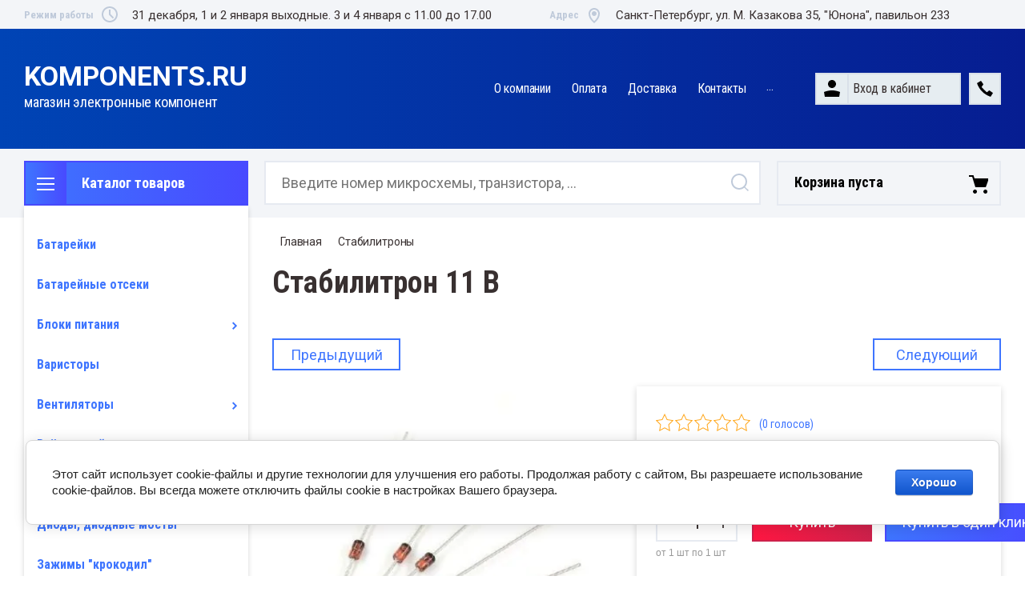

--- FILE ---
content_type: text/html; charset=utf-8
request_url: https://komponents.ru/magazin/product/stabilitron-11-v
body_size: 26474
content:

	<!doctype html>
<html lang="ru">
<head>
<meta charset="utf-8">
<meta name="robots" content="all"/>
<title>Стабилитрон 11 В</title>
<meta name="description" content="Стабилитрон 11 В">
<meta name="keywords" content="Стабилитрон 11 В">
<meta name="SKYPE_TOOLBAR" content="SKYPE_TOOLBAR_PARSER_COMPATIBLE">
<meta name="viewport" content="width=device-width, initial-scale=1.0, maximum-scale=1.0, user-scalable=no">
<meta name="format-detection" content="telephone=no">
<meta http-equiv="x-rim-auto-match" content="none">

<link rel="stylesheet" href="/t/v4096/images/css/slick-theme.scss.css">
<link rel="stylesheet" href="/g/libs/jquery-slick/1.8.0/slick.css">
<link rel="stylesheet" href="/g/libs/remodal/css/remodal.css">
<link rel="stylesheet" href="/g/libs/remodal/css/remodal-default-theme.css">
<link rel="stylesheet" href="/g/libs/jqueryui/datepicker-and-slider/css/jquery-ui.css">

<!-- Fonts -->
<link href="https://fonts.googleapis.com/css?family=Roboto+Condensed:300,400,700|Roboto:100,300,400,500,700,900&amp;subset=cyrillic,cyrillic-ext,latin-ext" rel="stylesheet">
<!-- Fonts -->

<script src="/g/libs/jquery/1.10.2/jquery.min.js"></script>
<script src="/g/libs/jqueryui/datepicker-and-slider/js/jquery-ui.min.js" charset="utf-8"></script>

	<link rel="stylesheet" href="/g/css/styles_articles_tpl.css">
<link rel='stylesheet' type='text/css' href='/shared/highslide-4.1.13/highslide.min.css'/>
<script type='text/javascript' src='/shared/highslide-4.1.13/highslide-full.packed.js'></script>
<script type='text/javascript'>
hs.graphicsDir = '/shared/highslide-4.1.13/graphics/';
hs.outlineType = null;
hs.showCredits = false;
hs.lang={cssDirection:'ltr',loadingText:'Загрузка...',loadingTitle:'Кликните чтобы отменить',focusTitle:'Нажмите чтобы перенести вперёд',fullExpandTitle:'Увеличить',fullExpandText:'Полноэкранный',previousText:'Предыдущий',previousTitle:'Назад (стрелка влево)',nextText:'Далее',nextTitle:'Далее (стрелка вправо)',moveTitle:'Передвинуть',moveText:'Передвинуть',closeText:'Закрыть',closeTitle:'Закрыть (Esc)',resizeTitle:'Восстановить размер',playText:'Слайд-шоу',playTitle:'Слайд-шоу (пробел)',pauseText:'Пауза',pauseTitle:'Приостановить слайд-шоу (пробел)',number:'Изображение %1/%2',restoreTitle:'Нажмите чтобы посмотреть картинку, используйте мышь для перетаскивания. Используйте клавиши вперёд и назад'};</script>

            <!-- 46b9544ffa2e5e73c3c971fe2ede35a5 -->
            <script src='/shared/s3/js/lang/ru.js'></script>
            <script src='/shared/s3/js/common.min.js'></script>
        <link rel='stylesheet' type='text/css' href='/shared/s3/css/calendar.css' /><link rel="icon" href="/favicon.ico" type="image/x-icon">

<!--s3_require-->
<link rel="stylesheet" href="/g/basestyle/1.0.1/user/user.css" type="text/css"/>
<link rel="stylesheet" href="/g/basestyle/1.0.1/cookie.message/cookie.message.css" type="text/css"/>
<link rel="stylesheet" href="/g/basestyle/1.0.1/user/user.blue.css" type="text/css"/>
<script type="text/javascript" src="/g/basestyle/1.0.1/user/user.js" async></script>
<link rel="stylesheet" href="/g/s3/lp/lpc.v4/css/styles.css" type="text/css"/>
<link rel="stylesheet" href="/g/s3/lp/cookie.message/__landing_page_content_global.css" type="text/css"/>
<link rel="stylesheet" href="/g/s3/lp/cookie.message/colors_lpc.css" type="text/css"/>
<link rel="stylesheet" href="/g/basestyle/1.0.1/cookie.message/cookie.message.blue.css" type="text/css"/>
<script type="text/javascript" src="/g/basestyle/1.0.1/cookie.message/cookie.message.js" async></script>
<!--/s3_require-->
			
		
		
		
			<link rel="stylesheet" type="text/css" href="/g/shop2v2/default/css/theme.less.css">		
			<script type="text/javascript" src="/g/printme.js"></script>
		<script type="text/javascript" src="/g/shop2v2/default/js/tpl.js"></script>
		<script type="text/javascript" src="/g/shop2v2/default/js/baron.min.js"></script>
		
			<script type="text/javascript" src="/g/shop2v2/default/js/shop2.2.js"></script>
		
	<script type="text/javascript">shop2.init({"productRefs": [],"apiHash": {"getPromoProducts":"4f798f4a0704c41c03980a0593c3209f","getSearchMatches":"e7e32e492f802d38adde632bf0ff6ddc","getFolderCustomFields":"46070de284a23014b774d8299920bf75","getProductListItem":"8c1fe2d831ee54b60ea65e1a9569c891","cartAddItem":"264a0cfa889d62da912d3dee13d0f5e0","cartRemoveItem":"ddf9770f5ac80bfe1f639450e1e3bff2","cartUpdate":"4952b28788d7718eb0490e0713e6de71","cartRemoveCoupon":"1338e3eb9f812a245d8c85628c806a91","cartAddCoupon":"5b3b0ea58a383147b7233f6b7847d191","deliveryCalc":"afe6b16202f50fa9baed1f936cf46109","printOrder":"c55af0c639ece207332b7db7a76770ab","cancelOrder":"0bfe9ce6d70e7d881c7ea1b6e21369e9","cancelOrderNotify":"7ec34a4973514de6a7f5658395540d93","repeatOrder":"a4434f16b36de945d762079e72b92c2d","paymentMethods":"62bdbc00897b992eb5e0a6ada0aeae67","compare":"6b7c86944665cd35d245f323e3e62749"},"hash": null,"verId": 2592616,"mode": "product","step": "","uri": "/magazin","IMAGES_DIR": "/d/","my": {"show_sections":true,"lazy_load_subpages":true,"search_range_max":200000,"show_flags_filter":true,"special_alias":"SPEC","new_alias":"NEW","hide_article":true,"gr_slider_enable_blackout":true},"shop2_cart_order_payments": 1,"cf_margin_price_enabled": 0,"maps_yandex_key":"","maps_google_key":""});</script>
<style type="text/css">.product-item-thumb {width: 450px;}.product-item-thumb .product-image, .product-item-simple .product-image {height: 450px;width: 450px;}.product-item-thumb .product-amount .amount-title {width: 354px;}.product-item-thumb .product-price {width: 400px;}.shop2-product .product-side-l {width: 200px;}.shop2-product .product-image {height: 190px;width: 200px;}.shop2-product .product-thumbnails li {width: 56px;height: 56px;}</style>

<!--<link rel="stylesheet" href="/t/v4096/images/css/theme.scss.css">-->
<link rel="stylesheet" href="/t/v4096/images/css/lightgallery.css">

<script src="/g/libs/jquery-formstyler/1.7.4/jquery.formstyler.min.js" charset="utf-8"></script>
<script src="/g/libs/lightgallery/v1.2.19/lightgallery.js"></script>
<script src="/g/libs/lightgallery/v1.2.19/lg-zoom.min.js"></script>
<script src="/g/templates/shop2/2.112.2/js/nouislider.min.js" charset="utf-8"></script>
<script src="/g/libs/jquery-match-height/0.7.2/jquery.matchHeight.min.js"></script>
<script src="/g/libs/jquery-responsive-tabs/1.5.1/jquery.responsivetabs.min.js"></script>
<script src="/g/templates/shop2/2.79.2/js/animit.js"></script>
<script src="/g/templates/shop2/2.79.2/js/waslide.js"></script>
<script src="/g/libs/flexmenu/1.4.2/flexmenu.min.modern.js"></script>
<script src="/g/libs/jquery-slick/1.8.0/slick.min.js"></script>
<script src="/g/libs/jquery-sly/1.6.1/sly.min.js"></script>
<script src="/g/templates/shop2/2.96.2/js/headroom.js" charset="utf-8"></script>
<script src="/g/libs/remodal/js/remodal.js" charset="utf-8"></script>
<script src="/g/libs/jquery-bgdsize/jquery.bgdsize.js" charset="utf-8"></script>


    <link rel="stylesheet" href="/g/templates/shop2/2.112.2/themes/theme17/theme.scss.css">

<link rel="stylesheet" href="/g/templates/shop2/2.112.2/css/corrections.css">
<script src="/g/s3/misc/form/shop-form/shop-form-minimal.js" charset="utf-8"></script>

<script src="/t/v4096/images/js/site_addons.js"></script>

 
</head>
<body>
	<div class="wrr">
	<div class="site-wrapper">
		<div class="burger-block">
    		<div class="burger-block__ico"></div>
		    <div class="burger-block__section">
		        
		        <a href="#rem-login" class="burger-block__cabinet">Вход в кабинет</a>

		        <div class="burger-block__folders">
		            <div class="burger-block__folders-title">Каталог товаров</div>
		            <div class="burger-block__folders-list">
		            	<ul class="popup-folders__list menu-default">
													         						         						         						         						    						         						              						              						                   <li class="firstlevel"><a href="/magazin/folder/avtomatika"><span>Батарейки</span></a>
						              						         						         						         						         						    						         						              						                   						                        </li>
						                        						                   						              						              						                   <li class="firstlevel"><a href="/magazin/folder/batarejnye-otseki"><span>Батарейные отсеки</span></a>
						              						         						         						         						         						    						         						              						                   						                        </li>
						                        						                   						              						              						                   <li class="firstlevel sublevel dontsplit"><a class="hasArrow" href="/magazin/folder/bloki-pitaniya"><span>Блоки питания</span></a>
						              						         						         						         						         						    						         						              						                   						                        <ul>
						                            <li class="parentItem"><a href="/magazin/folder/bloki-pitaniya"><span>Блоки питания</span></a></li>
						                    							              						              						                   <li class=""><a href="/magazin/folder/5v"><span>5V</span></a>
						              						         						         						         						         						    						         						              						                   						                        </li>
						                        						                   						              						              						                   <li class=""><a href="/magazin/folder/12v"><span>12V</span></a>
						              						         						         						         						         						    						         						              						                   						                        </li>
						                        						                   						              						              						                   <li class=""><a href="/magazin/folder/24v"><span>24V</span></a>
						              						         						         						         						         						    						         						              						                   						                        </li>
						                        						                             </ul></li>
						                        						                   						              						              						                   <li class="firstlevel"><a href="/magazin/folder/varistory"><span>Варисторы</span></a>
						              						         						         						         						         						    						         						              						                   						                        </li>
						                        						                   						              						              						                   <li class="firstlevel sublevel dontsplit"><a class="hasArrow" href="/magazin/folder/ventilyatory"><span>Вентиляторы</span></a>
						              						         						         						         						         						    						         						              						                   						                        <ul>
						                            <li class="parentItem"><a href="/magazin/folder/ventilyatory"><span>Вентиляторы</span></a></li>
						                    							              						              						                   <li class=""><a href="/magazin/folder/5v-1"><span>5V</span></a>
						              						         						         						         						         						    						         						              						                   						                        </li>
						                        						                   						              						              						                   <li class=""><a href="/magazin/folder/12v-1"><span>12V</span></a>
						              						         						         						         						         						    						         						              						                   						                        </li>
						                        						                   						              						              						                   <li class=""><a href="/magazin/folder/24v-1"><span>24V</span></a>
						              						         						         						         						         						    						         						              						                   						                        </li>
						                        						                   						              						              						                   <li class=""><a href="/magazin/folder/220v"><span>220V</span></a>
						              						         						         						         						         						    						         						              						                   						                        </li>
						                        						                   						              						              						                   <li class=""><a href="/magazin/folder/reshetki-dlya-ventilyatorov"><span>решётки для вентиляторов</span></a>
						              						         						         						         						         						    						         						              						                   						                        </li>
						                        						                             </ul></li>
						                        						                   						              						              						                   <li class="firstlevel sublevel dontsplit"><a class="hasArrow" href="/magazin/folder/vse-dlya-pajki"><span>Всё для пайки</span></a>
						              						         						         						         						         						    						         						              						                   						                        <ul>
						                            <li class="parentItem"><a href="/magazin/folder/vse-dlya-pajki"><span>Всё для пайки</span></a></li>
						                    							              						              						                   <li class=""><a href="/magazin/folder/payalniki"><span>Паяльники</span></a>
						              						         						         						         						         						    						         						              						                   						                        </li>
						                        						                   						              						              						                   <li class=""><a href="/magazin/folder/pripoj"><span>Припой</span></a>
						              						         						         						         						         						    						         						              						                   						                        </li>
						                        						                   						              						              						                   <li class=""><a href="/magazin/folder/kisloty-flyusy-kanifol-capon-lak"><span>Кислоты, флюсы, канифоль, цапон-лак</span></a>
						              						         						         						         						         						    						         						              						                   						                        </li>
						                        						                   						              						              						                   <li class=""><a href="/magazin/folder/zhalo-dlya-payalnikov"><span>жало для паяльников</span></a>
						              						         						         						         						         						    						         						              						                   						                        </li>
						                        						                   						              						              						                   <li class=""><a href="/magazin/folder/olovootsos-lenta-dlya-snyatiya-pripoya"><span>оловоотсос, лента для снятия припоя</span></a>
						              						         						         						         						         						    						         						              						                   						                        </li>
						                        						                             </ul></li>
						                        						                   						              						              						                   <li class="firstlevel"><a href="/magazin/folder/gofra-zmeinaya-kozha"><span>Гофра, змеиная кожа</span></a>
						              						         						         						         						         						    						         						              						                   						                        </li>
						                        						                   						              						              						                   <li class="firstlevel"><a href="/magazin/folder/diody-diodnye-mosty"><span>Диоды, диодные мосты</span></a>
						              						         						         						         						         						    						         						              						                   						                        </li>
						                        						                   						              						              						                   <li class="firstlevel"><a href="/magazin/folder/zazhimy-krokodil"><span>Зажимы &quot;крокодил&quot;</span></a>
						              						         						         						         						         						    						         						              						                   						                        </li>
						                        						                   						              						              						                   <li class="firstlevel sublevel dontsplit"><a class="hasArrow" href="/magazin/folder/zummery"><span>Зуммеры, микрофоны</span></a>
						              						         						         						         						         						    						         						              						                   						                        <ul>
						                            <li class="parentItem"><a href="/magazin/folder/zummery"><span>Зуммеры, микрофоны</span></a></li>
						                    							              						              						                   <li class=""><a href="/magazin/folder/mikrofon-elektretnyj"><span>Микрофон электретный</span></a>
						              						         						         						         						         						    						         						              						                   						                        </li>
						                        						                             </ul></li>
						                        						                   						              						              						                   <li class="firstlevel sublevel dontsplit"><a class="hasArrow" href="/magazin/folder/izmeritelnye-pribory"><span>Измерительные приборы</span></a>
						              						         						         						         						         						    						         						              						                   						                        <ul>
						                            <li class="parentItem"><a href="/magazin/folder/izmeritelnye-pribory"><span>Измерительные приборы</span></a></li>
						                    							              						              						                   <li class=""><a href="/magazin/folder/klej-gbcnjktn"><span>Клеевой пистолет</span></a>
						              						         						         						         						         						    						         						              						                   						                        </li>
						                        						                             </ul></li>
						                        						                   						              						              						                   <li class="firstlevel"><a href="/magazin/folder/izolenta"><span>Изолента</span></a>
						              						         						         						         						         						    						         						              						                   						                        </li>
						                        						                   						              						              						                   <li class="firstlevel"><a href="/magazin/folder/indikatornye-lampy"><span>Индикаторные лампы</span></a>
						              						         						         						         						         						    						         						              						                   						                        </li>
						                        						                   						              						              						                   <li class="firstlevel"><a href="/magazin/folder/instrument"><span>Инструмент</span></a>
						              						         						         						         						         						    						         						              						                   						                        </li>
						                        						                   						              						              						                   <li class="firstlevel sublevel dontsplit"><a class="hasArrow" href="/magazin/folder/kabel"><span>Кабель</span></a>
						              						         						         						         						         						    						         						              						                   						                        <ul>
						                            <li class="parentItem"><a href="/magazin/folder/kabel"><span>Кабель</span></a></li>
						                    							              						              						                   <li class=""><a href="/magazin/folder/akusticheskij-omednennyj"><span>акустический омеднённый</span></a>
						              						         						         						         						         						    						         						              						                   						                        </li>
						                        						                   						              						              						                   <li class=""><a href="/magazin/folder/akusticheskij-mednyj"><span>акустический медный</span></a>
						              						         						         						         						         						    						         						              						                   						                        </li>
						                        						                   						              						              						                   <li class=""><a href="/magazin/folder/pgva-avtomobilnyj"><span>ПГВА автомобильный</span></a>
						              						         						         						         						         						    						         						              						                   						                        </li>
						                        						                   						              						              						                   <li class=""><a href="/magazin/folder/shvvp"><span>ШВВП</span></a>
						              						         						         						         						         						    						         						              						                   						                        </li>
						                        						                   						              						              						                   <li class=""><a href="/magazin/folder/mgtf"><span>МГТФ</span></a>
						              						         						         						         						         						    						         						              						                   						                        </li>
						                        						                   						              						              						                   <li class=""><a href="/magazin/folder/koaksialnyj"><span>коаксиальный</span></a>
						              						         						         						         						         						    						         						              						                   						                        </li>
						                        						                   						              						              						                   <li class=""><a href="/magazin/folder/silovoj-mednyj-12v"><span>силовой медный 12V</span></a>
						              						         						         						         						         						    						         						              						                   						                        </li>
						                        						                             </ul></li>
						                        						                   						              						              						                   <li class="firstlevel"><a href="/magazin/folder/klemmniki"><span>Клеммники</span></a>
						              						         						         						         						         						    						         						              						                   						                        </li>
						                        						                   						              						              						                   <li class="firstlevel sublevel dontsplit"><a class="hasArrow" href="/magazin/folder/klemmy"><span>Клеммы</span></a>
						              						         						         						         						         						    						         						              						                   						                        <ul>
						                            <li class="parentItem"><a href="/magazin/folder/klemmy"><span>Клеммы</span></a></li>
						                    							              						              						                   <li class=""><a href="/magazin/folder/nozhevye"><span>ножевые</span></a>
						              						         						         						         						         						    						         						              						                   						                        </li>
						                        						                   						              						              						                   <li class=""><a href="/magazin/folder/vilochnye"><span>вилочные</span></a>
						              						         						         						         						         						    						         						              						                   						                        </li>
						                        						                   						              						              						                   <li class=""><a href="/magazin/folder/kolcevye"><span>кольцевые</span></a>
						              						         						         						         						         						    						         						              						                   						                        </li>
						                        						                   						              						              						                   <li class=""><a href="/magazin/folder/skotch-loki"><span>скотч-локи</span></a>
						              						         						         						         						         						    						         						              						                   						                        </li>
						                        						                   						              						              						                   <li class=""><a href="/magazin/folder/gilzy-soedinitelnye"><span>гильзы соединительные</span></a>
						              						         						         						         						         						    						         						              						                   						                        </li>
						                        						                   						              						              						                   <li class=""><a href="/magazin/folder/kabelnye-nakonechniki"><span>кабельные наконечники</span></a>
						              						         						         						         						         						    						         						              						                   						                        </li>
						                        						                   						              						              						                   <li class=""><a href="/magazin/folder/kruglye-shtyrevye"><span>круглые штырьевые</span></a>
						              						         						         						         						         						    						         						              						                   						                        </li>
						                        						                             </ul></li>
						                        						                   						              						              						                   <li class="firstlevel sublevel dontsplit"><a class="hasArrow" href="/magazin/folder/knopki"><span>Кнопки</span></a>
						              						         						         						         						         						    						         						              						                   						                        <ul>
						                            <li class="parentItem"><a href="/magazin/folder/knopki"><span>Кнопки</span></a></li>
						                    							              						              						                   <li class=""><a href="/magazin/folder/s-fiksaciej"><span>с фиксацией</span></a>
						              						         						         						         						         						    						         						              						                   						                        </li>
						                        						                   						              						              						                   <li class=""><a href="/magazin/folder/bez-fiksacii"><span>без фиксации</span></a>
						              						         						         						         						         						    						         						              						                   						                        </li>
						                        						                   						              						              						                   <li class=""><a href="/magazin/folder/taktovye-mini"><span>тактовые, мини</span></a>
						              						         						         						         						         						    						         						              						                   						                        </li>
						                        						                   						              						              						                   <li class=""><a href="/magazin/folder/antivandalnye"><span>антивандальные</span></a>
						              						         						         						         						         						    						         						              						                   						                        </li>
						                        						                             </ul></li>
						                        						                   						              						              						                   <li class="firstlevel sublevel dontsplit"><a class="hasArrow" href="/magazin/folder/kondensatory"><span>Конденсаторы</span></a>
						              						         						         						         						         						    						         						              						                   						                        <ul>
						                            <li class="parentItem"><a href="/magazin/folder/kondensatory"><span>Конденсаторы</span></a></li>
						                    							              						              						                   <li class=""><a href="/magazin/folder/elektroliticheskie"><span>электролитические</span></a>
						              						         						         						         						         						    						         						              						                   						                        </li>
						                        						                   						              						              						                   <li class=""><a href="/magazin/folder/elektroliticheskie-nepolyarnye"><span>электролитические неполярные</span></a>
						              						         						         						         						         						    						         						              						                   						                        </li>
						                        						                   						              						              						                   <li class=""><a href="/magazin/folder/puskovye"><span>пусковые</span></a>
						              						         						         						         						         						    						         						              						                   						                        </li>
						                        						                   						              						              						                   <li class=""><a href="/magazin/folder/metalloplenochnye"><span>металлоплёночные</span></a>
						              						         						         						         						         						    						         						              						                   						                        </li>
						                        						                   						              						              						                   <li class=""><a href="/magazin/folder/keramicheskie-do-50v"><span>керамические</span></a>
						              						         						         						         						         						    						         						              						                   						                        </li>
						                        						                   						              						              						                   <li class=""><a href="/magazin/folder/ionistory"><span>ионисторы</span></a>
						              						         						         						         						         						    						         						              						                   						                        </li>
						                        						                   						              						              						                   <li class=""><a href="/magazin/folder/pomeho-podavlyayuchie-x2"><span>помехо-подавляющие (x2)</span></a>
						              						         						         						         						         						    						         						              						                   						                        </li>
						                        						                             </ul></li>
						                        						                   						              						              						                   <li class="firstlevel"><a href="/magazin/folder/magnity"><span>Магниты</span></a>
						              						         						         						         						         						    						         						              						                   						                        </li>
						                        						                   						              						              						                   <li class="firstlevel"><a href="/magazin/folder/maketnye-platy-tekstolit"><span>Макетные платы, текстолит</span></a>
						              						         						         						         						         						    						         						              						                   						                        </li>
						                        						                   						              						              						                   <li class="firstlevel"><a href="/magazin/folder/mikropereklyuchateli"><span>Микропереключатели</span></a>
						              						         						         						         						         						    						         						              						                   						                        </li>
						                        						                   						              						              						                   <li class="firstlevel"><a href="/magazin/folder/panelki-dlya-mikroshem"><span>Панельки для микросхем</span></a>
						              						         						         						         						         						    						         						              						                   						                        </li>
						                        						                   						              						              						                   <li class="firstlevel sublevel dontsplit"><a class="hasArrow" href="/magazin/folder/pereklyuchateli"><span>Переключатели</span></a>
						              						         						         						         						         						    						         						              						                   						                        <ul>
						                            <li class="parentItem"><a href="/magazin/folder/pereklyuchateli"><span>Переключатели</span></a></li>
						                    							              						              						                   <li class=""><a href="/magazin/folder/bez-podsvetki"><span>без подсветки</span></a>
						              						         						         						         						         						    						         						              						                   						                        </li>
						                        						                   						              						              						                   <li class=""><a href="/magazin/folder/s-podsvetkoj-12v"><span>с подсветкой 12V</span></a>
						              						         						         						         						         						    						         						              						                   						                        </li>
						                        						                   						              						              						                   <li class=""><a href="/magazin/folder/s-podsvetkoj-220v"><span>с подсветкой 220V</span></a>
						              						         						         						         						         						    						         						              						                   						                        </li>
						                        						                             </ul></li>
						                        						                   						              						              						                   <li class="firstlevel sublevel dontsplit"><a class="hasArrow" href="/magazin/folder/predohraniteli"><span>Предохранители</span></a>
						              						         						         						         						         						    						         						              						                   						                        <ul>
						                            <li class="parentItem"><a href="/magazin/folder/predohraniteli"><span>Предохранители</span></a></li>
						                    							              						              						                   <li class=""><a href="/magazin/folder/derzhateli-predohranitelej"><span>держатели предохранителей</span></a>
						              						         						         						         						         						    						         						              						                   						                        </li>
						                        						                   						              						              						                   <li class=""><a href="/magazin/folder/predohranitel-smd"><span>предохранитель SMD</span></a>
						              						         						         						         						         						    						         						              						                   						                        </li>
						                        						                             </ul></li>
						                        						                   						              						              						                   <li class="firstlevel"><a href="/magazin/folder/radiodetali-1"><span>Радиодетали</span></a>
						              						         						         						         						         						    						         						              						                   						                        </li>
						                        						                   						              						              						                   <li class="firstlevel sublevel dontsplit"><a class="hasArrow" href="/magazin/folder/raz-yemy"><span>Разъёмы</span></a>
						              						         						         						         						         						    						         						              						                   						                        <ul>
						                            <li class="parentItem"><a href="/magazin/folder/raz-yemy"><span>Разъёмы</span></a></li>
						                    							              						              						                   <li class=""><a href="/magazin/folder/pitaniya-nizkovoltovye"><span>питания низковольтовые</span></a>
						              						         						         						         						         						    						         						              						                   						                        </li>
						                        						                   						              						              						                   <li class=""><a href="/magazin/folder/pitaniya-avtomobilnye"><span>питания автомобильные</span></a>
						              						         						         						         						         						    						         						              						                   						                        </li>
						                        						                   						              						              						                   <li class=""><a href="/magazin/folder/pitaniya-220v"><span>питания 220В</span></a>
						              						         						         						         						         						    						         						              						                   						                        </li>
						                        						                   						              						              						                   <li class=""><a href="/magazin/folder/audio-video"><span>аудио-видео</span></a>
						              						         						         						         						         						    						         						              						                   						                        </li>
						                        						                   						              						              						                   <li class=""><a href="/magazin/folder/usb"><span>USB</span></a>
						              						         						         						         						         						    						         						              						                   						                        </li>
						                        						                   						              						              						                   <li class=""><a href="/magazin/folder/dlya-avtomagnitol"><span>для автомагнитол</span></a>
						              						         						         						         						         						    						         						              						                   						                        </li>
						                        						                   						              						              						                   <li class=""><a href="/magazin/folder/soedinitelnye-raz-emy"><span>соединительные разъемы</span></a>
						              						         						         						         						         						    						         						              						                   						                        </li>
						                        						                             </ul></li>
						                        						                   						              						              						                   <li class="firstlevel sublevel dontsplit"><a class="hasArrow" href="/magazin/folder/rezistory"><span>Резисторы</span></a>
						              						         						         						         						         						    						         						              						                   						                        <ul>
						                            <li class="parentItem"><a href="/magazin/folder/rezistory"><span>Резисторы</span></a></li>
						                    							              						              						                   <li class=""><a href="/magazin/folder/0-25-vatt"><span>0,25 Ватт</span></a>
						              						         						         						         						         						    						         						              						                   						                        </li>
						                        						                   						              						              						                   <li class=""><a href="/magazin/folder/0-5-vatt"><span>0,5 Ватт</span></a>
						              						         						         						         						         						    						         						              						                   						                        </li>
						                        						                   						              						              						                   <li class=""><a href="/magazin/folder/1-vatt"><span>1 Ватт</span></a>
						              						         						         						         						         						    						         						              						                   						                        </li>
						                        						                   						              						              						                   <li class=""><a href="/magazin/folder/2-vatt"><span>2 Ватт</span></a>
						              						         						         						         						         						    						         						              						                   						                        </li>
						                        						                   						              						              						                   <li class=""><a href="/magazin/folder/5-vatt"><span>5 Ватт</span></a>
						              						         						         						         						         						    						         						              						                   						                        </li>
						                        						                   						              						              						                   <li class=""><a href="/magazin/folder/10-vatt"><span>10 Ватт</span></a>
						              						         						         						         						         						    						         						              						                   						                        </li>
						                        						                   						              						              						                   <li class=""><a href="/magazin/folder/peremennye"><span>переменные</span></a>
						              						         						         						         						         						    						         						              						                   						                        </li>
						                        						                   						              						              						                   <li class=""><a href="/magazin/folder/podstroechnye"><span>подстроечные</span></a>
						              						         						         						         						         						    						         						              						                   						                        </li>
						                        						                   						              						              						                   <li class=""><a href="/magazin/folder/termistory"><span>Термисторы</span></a>
						              						         						         						         						         						    						         						              						                   						                        </li>
						                        						                             </ul></li>
						                        						                   						              						              						                   <li class="firstlevel sublevel dontsplit"><a class="hasArrow" href="/magazin/folder/rele"><span>Реле</span></a>
						              						         						         						         						         						    						         						              						                   						                        <ul>
						                            <li class="parentItem"><a href="/magazin/folder/rele"><span>Реле</span></a></li>
						                    							              						              						                   <li class=""><a href="/magazin/folder/elektromagnitnye"><span>электромагнитные</span></a>
						              						         						         						         						         						    						         						              						                   						                        </li>
						                        						                   						              						              						                   <li class=""><a href="/magazin/folder/kolodki-dlya-rele"><span>колодки для реле</span></a>
						              						         						         						         						         						    						         						              						                   						                        </li>
						                        						                   						              						              						                   <li class=""><a href="/magazin/folder/termorele"><span>термореле</span></a>
						              						         						         						         						         						    						         						              						                   						                        </li>
						                        						                   						              						              						                   <li class=""><a href="/magazin/folder/gerkony"><span>герконы</span></a>
						              						         						         						         						         						    						         						              						                   						                        </li>
						                        						                             </ul></li>
						                        						                   						              						              						                   <li class="firstlevel sublevel dontsplit"><a class="hasArrow" href="/magazin/folder/svetodiodnaya-lenta"><span>Светодиодная лента</span></a>
						              						         						         						         						         						    						         						              						                   						                        <ul>
						                            <li class="parentItem"><a href="/magazin/folder/svetodiodnaya-lenta"><span>Светодиодная лента</span></a></li>
						                    							              						              						                   <li class=""><a href="/magazin/folder/12v-2"><span>12V</span></a>
						              						         						         						         						         						    						         						              						                   						                        </li>
						                        						                   						              						              						                   <li class=""><a href="/magazin/folder/24v-2"><span>24V</span></a>
						              						         						         						         						         						    						         						              						                   						                        </li>
						                        						                   						              						              						                   <li class=""><a href="/magazin/folder/rgb-kontrolery"><span>RGB контролеры</span></a>
						              						         						         						         						         						    						         						              						                   						                        </li>
						                        						                   						              						              						                   <li class=""><a href="/magazin/folder/5v-2"><span>5V</span></a>
						              						         						         						         						         						    						         						              						                   						                        </li>
						                        						                   						              						              						                   <li class=""><a href="/magazin/folder/alyuminievyj-profil-2-m"><span>Алюминиевый профиль</span></a>
						              						         						         						         						         						    						         						              						                   						                        </li>
						                        						                             </ul></li>
						                        						                   						              						              						                   <li class="firstlevel sublevel dontsplit"><a class="hasArrow" href="/magazin/folder/svetodiody"><span>Светодиоды</span></a>
						              						         						         						         						         						    						         						              						                   						                        <ul>
						                            <li class="parentItem"><a href="/magazin/folder/svetodiody"><span>Светодиоды</span></a></li>
						                    							              						              						                   <li class=""><a href="/magazin/folder/1-8-3-6v"><span>1.8-3.6V</span></a>
						              						         						         						         						         						    						         						              						                   						                        </li>
						                        						                   						              						              						                   <li class=""><a href="/magazin/folder/12v-3"><span>12V</span></a>
						              						         						         						         						         						    						         						              						                   						                        </li>
						                        						                   						              						              						                   <li class=""><a href="/magazin/folder/dlya-podsvetki-televizora"><span>для подсветки телевизора</span></a>
						              						         						         						         						         						    						         						              						                   						                        </li>
						                        						                   						              						              						                   <li class=""><a href="/magazin/folder/smd-svetodiody"><span>smd светодиоды</span></a>
						              						         						         						         						         						    						         						              						                   						                        </li>
						                        						                   						              						              						                   <li class=""><a href="/magazin/folder/moshchnye"><span>мощные</span></a>
						              						         						         						         						         						    						         						              						                   						                        </li>
						                        						                   						              						              						                   <li class=""><a href="/magazin/folder/derzhateli-svetodiodov"><span>держатели светодиодов</span></a>
						              						         						         						         						         						    						         						              						                   						                        </li>
						                        						                             </ul></li>
						                        						                   						              						              						                   <li class="firstlevel sublevel dontsplit"><a class="hasArrow" href="/magazin/folder/stabilitrony"><span>Стабилитроны</span></a>
						              						         						         						         						         						    						         						              						                   						                        <ul>
						                            <li class="parentItem"><a href="/magazin/folder/stabilitrony"><span>Стабилитроны</span></a></li>
						                    							              						              						                   <li class=""><a href="/magazin/folder/stabilitron-smd"><span>стабилитрон SMD</span></a>
						              						         						         						         						         						    						         						              						                   						                        </li>
						                        						                             </ul></li>
						                        						                   						              						              						                   <li class="firstlevel sublevel dontsplit"><a class="hasArrow" href="/magazin/folder/termousadochnaya-trubka"><span>Термоусадочная трубка</span></a>
						              						         						         						         						         						    						         						              						                   						                        <ul>
						                            <li class="parentItem"><a href="/magazin/folder/termousadochnaya-trubka"><span>Термоусадочная трубка</span></a></li>
						                    							              						              						                   <li class=""><a href="/magazin/folder/kleevaya"><span>Клеевая</span></a>
						              						         						         						         						         						    						         						              						                   						                        </li>
						                        						                             </ul></li>
						                        						                   						              						              						                   <li class="firstlevel"><a href="/magazin/folder/tumblera"><span>Тумблера</span></a>
						              						         						         						         						         						    						         						              						                   						                        </li>
						                        						                   						              						              						                   <li class="firstlevel sublevel dontsplit"><a class="hasArrow" href="/magazin/folder/shnury"><span>Шнуры</span></a>
						              						         						         						         						         						    						         						              						                   						                        <ul>
						                            <li class="parentItem"><a href="/magazin/folder/shnury"><span>Шнуры</span></a></li>
						                    							              						              						                   <li class=""><a href="/magazin/folder/pitaniya"><span>питания</span></a>
						              						         						         						         						         						    						         						              						                   						                        </li>
						                        						                   						              						              						                   <li class=""><a href="/magazin/folder/rca"><span>RCA</span></a>
						              						         						         						         						         						    						         						              						                   						                        </li>
						                        						                   						              						              						                   <li class=""><a href="/magazin/folder/3-5stereo-sht-sht-aux"><span>3.5Stereo - 3,5Stereo</span></a>
						              						         						         						         						         						    						         						              						                   						                        </li>
						                        						                   						              						              						                   <li class=""><a href="/magazin/folder/3-5stereo-sht-gn"><span>3.5 Stereo  - гн.</span></a>
						              						         						         						         						         						    						         						              						                   						                        </li>
						                        						                   						              						              						                   <li class=""><a href="/magazin/folder/3-5stereo-sht-2rca"><span>3.5 Stereo - 2 RCA</span></a>
						              						         						         						         						         						    						         						              						                   						                        </li>
						                        						                   						              						              						                   <li class=""><a href="/magazin/folder/hdmi"><span>HDMI</span></a>
						              						         						         						         						         						    						         						              						                   						                        </li>
						                        						                   						              						              						                   <li class=""><a href="/magazin/folder/12v-4"><span>12V</span></a>
						              						         						         						         						         						    						         						              						                   						                        </li>
						                        						                   						              						              						                   <li class=""><a href="/magazin/folder/220v-1"><span>220V</span></a>
						              						         						         						         						         						    						         						              						                   						                        </li>
						                        						                   						              						              						                   <li class=""><a href="/magazin/folder/rg45"><span>RG45</span></a>
						              						         						         						         						         						    						         						              						                   						                        </li>
						                        						                   						              						              						                   <li class=""><a href="/magazin/folder/3-5-stereo-3-5-stereo"><span>3.5 Stereo - 3.5 Stereo</span></a>
						              						         						         						         						         						    						         						              						                   						                        </li>
						                        						                   						              						              						                   <li class=""><a href="/magazin/folder/3-5-st-plug-3-5-st-jack"><span>3.5 St.plug -  3.5 St.jack</span></a>
						              						         						         						         						         						    						         						              						                   						                        </li>
						                        						                             </ul></li>
						                        						                   						              						              						                   <li class="firstlevel"><a href="/magazin/folder/fonarik"><span>Фонари</span></a>
						              						         						         						         						         						    						         						              						                   						                        </li>
						                        						                   						              						              						                   <li class="firstlevel"><a href="/magazin/folder/komponenty-dlya-mikrovolnovki"><span>Компоненты для микроволновки</span></a>
						              						         						         						         						         						    						         						              						                   						                        </li>
						                        						                   						              						              						                   <li class="firstlevel"><a href="/magazin/folder/fitolampa"><span>Фитолампа</span></a>
						              						         						         						         						         						    						         						              						                   						                        </li>
						                        						                   						              						              						                   <li class="firstlevel"><a href="/magazin/folder/signalnaya-lampa"><span>Авто лампы светодиодные</span></a>
						              						         						         						         						         						    						         						              						                   						                        </li>
						                        						                   						              						              						                   <li class="firstlevel sublevel dontsplit"><a class="hasArrow" href="/magazin/folder/modul"><span>Модуль</span></a>
						              						         						         						         						         						    						         						              						                   						                        <ul>
						                            <li class="parentItem"><a href="/magazin/folder/modul"><span>Модуль</span></a></li>
						                    							              						              						                   <li class=""><a href="/magazin/folder/modul-elektronnyj"><span>модуль электронный</span></a>
						              						         						         						         						         						    						         						              						                   						                        </li>
						                        						                             </ul></li>
						                        						                   						              						              						                   <li class="firstlevel"><a href="/magazin/folder/usb-modul-dlya-li"><span>USB модуль для LI</span></a>
						              						         						         						         						         						    						         						              						                   						                        </li>
						                        						                   						              						              						                   <li class="firstlevel"><a href="/magazin/folder/enkoder"><span>Энкодер</span></a>
						              						         						         						         						         						    						         						              						                   						                        </li>
						                        						                   						              						              						                   <li class="firstlevel"><a href="/folder/shlejf-dlya-magnitol-v-assortimente"><span>Шлейф для магнитол в ассортименте</span></a>
						              						         						         						         						         						    						         						              						                   						                        </li>
						                        						                   						              						              						                   <li class="firstlevel"><a href="/magazin/folder/potenciometr"><span>потенциометр</span></a>
						              						         						         						         						         						    						         						              						                   						                        </li>
						                        						                   						              						              						                   <li class="firstlevel"><a href="/magazin/folder/predohranitel-keramika-6x30"><span>предохранитель керамика 6x30</span></a>
						              						         						         						         						         						    						    						    </li>
						</ul>
		            </div>
		        </div>

		        <div class="burger-block__navigation">

		        </div>

		    </div>

			
		</div>


		<div class="cabinet-block">
		    
			    <div class="cabinet-block__section">
			        
			        <div class="cabinet-block__back ">Назад</div>

			        <div class="cabinet-block__body">
			            <!-- Cabinet -->
			        </div>

			    </div>

		</div>
		<div class="search search-mob">
			<div class="search__mobile">
				
			</div>
		</div>


		<header role="banner" class="site-header">
			<div class="site-header__wrap">
				<div class="site-header__inner">
					<div class="site-header__top_line central">
												<div class="site-header__top_line_right">
															<div class="time_work">
									<div class="time_work__wrap">
										<div class="time_work__title">Режим работы</div>
										<div class="time_work__numbers">31 декабря, 1 и 2 января выходные.  3 и 4 января с 11.00 до 17.00</div>
									</div>	
								</div>
																						<div class="address">
									<div class="address__wrap">
										<div class="address__title">Адрес</div>
										<div class="address__text">Санкт-Петербург, ул. М. Казакова 35, &quot;Юнона&quot;, павильон 233</div>
									</div>
								</div>
													</div>

					</div>
					<div class="site-header__block">
						<div class="site-header__block_wrap central">
							<div class="logo">
																<div class="logo__wrap">
																			<div class="logo__text">
											<a class="logo__link" href="https://komponents.ru">
												KOMPONENTS.RU
											</a>
										</div>
																												<div class="activity">
											<div class="activity__text">
												магазин электронные компонент
											</div>
										</div>
																	</div>
							</div>
							<div class="site-header__left_block">
																    <nav class="menu menu-top">
								        <div class="menu__wrap">
								            <ul class="menu__inner">
								                								
								                    								
								                    								                        <li class="has-child">
								                            <a href="/o-kompanii1">
								                                О компании
								                                								                            </a>
								                    								                    								
								                								
								                    								                        								                                <ul>
								                            								                    								
								                    								                        <li class="">
								                            <a href="/otzyvy">
								                                Отзывы
								                            </a>
								                    								                    								
								                								
								                    								                        								                                </li>
								                            								                                    </ul>
								                                </li>
								                            								                        								                    								
								                    								                        <li class="">
								                            <a href="/oplata">
								                                Оплата
								                                								                            </a>
								                    								                    								
								                								
								                    								                        								                                </li>
								                            								                        								                    								
								                    								                        <li class="">
								                            <a href="/dostavka">
								                                Доставка
								                                								                            </a>
								                    								                    								
								                								
								                    								                        								                                </li>
								                            								                        								                    								
								                    								                        <li class="">
								                            <a href="/kontakty">
								                                Контакты
								                                								                            </a>
								                    								                    								
								                								
								                    								                        								                                </li>
								                            								                        								                    								
								                    								                        <li class="">
								                            <a href="/registraciya">
								                                Регистрация
								                                								                            </a>
								                    								                    								
								                								
								                    								                        								                                </li>
								                            								                        								                    								
								                    								                        <li class="">
								                            <a href="/soglashenie">
								                                Соглашение
								                                								                            </a>
								                    								                    								
								                								                </li>
								            </ul>
								            								        </div>
								    </nav>
										                        <div class="login_phone_wrap">
		                        	<div class="login">
										<a href="#rem-login" class="login__wrap">
		                        			<span class="login__svg"></span>
		                        			<span class="login__text">Вход в кабинет</span>
			                        	</a>
			                        	<div class="login__mod remodal" data-remodal-id="rem-login" role="dialog">
			                        		<div data-remodal-action="close" class="close-button">Назад</div>
			                        		<div class="for-js-append ">
				                        		<div class="login__mod-warp">
					                        		<div class="shop2-block login-form ">
	<div class="block-title login__mod-main-title large-title">
					<div>Вход в кабинет</div>
			</div>
	<div class="block-body">
				<form method="post" action="/registraciya">
			<input type="hidden" name="mode" value="login" />
			<div class="row row__input-login">
				<label for="login">Логин</label>
				<label class="field text"><input type="text" name="login" placeholder="Username" id="login" tabindex="1" value="" /></label>
			</div>
			<div class="row row__input-password">
				<label for="password">Пароль:</label>
				<label class="field password"><input type="password" placeholder="********" name="password" id="password" tabindex="2" value="" /></label>
									<button type="submit" class="signin-btn" tabindex="3">Войти</button>
								
			</div>
		<re-captcha data-captcha="recaptcha"
     data-name="captcha"
     data-sitekey="6LddAuIZAAAAAAuuCT_s37EF11beyoreUVbJlVZM"
     data-lang="ru"
     data-rsize="invisible"
     data-type="image"
     data-theme="light"></re-captcha></form>
		<div class="clear-container"></div>
		<p>
			<a href="/registraciya/register" class="register">Регистрация</a>
					</p>
		
	</div>
</div>				                        		</div>
				                        		<div class="social-for-login">
													<div class="social-for-login__wrap">
														<div class="social-for-login__title">Войти через</div> 														<div class="social-for-login__icons">
																															


					
						<div class="g-social">
										
					<!--noindex-->
						<a href="/users/hauth/start/vkontakte?return_url=/magazin/product/stabilitron-11-v" class="g-social__item g-social__item--vk" rel="nofollow">Vkontakte</a>
					<!--/noindex-->
						
															
					<!--noindex-->
						<a href="/users/hauth/start/yandex?return_url=/magazin/product/stabilitron-11-v" class="g-social__item g-social__item--ya" rel="nofollow">Yandex</a>
					<!--/noindex-->
						
										
			</div>
			
		
	
<div class="g-auth__personal-note">
	Я согласен(на) на обработку моих персональных данных. <a href="/registraciya?mode=agreement" target="_blank">Подробнее</a></div>
																												    </div>
													</div>					
																									</div>
											</div>
		                        		</div>
		                        	</div>
		                        	<div class="phone">
		                        		<div class="phone__wrap">
		                        			<a href="#rem-phone"><div class="phone__ico"></div></a>
		                        			
		                        		</div>
		                        	</div>	                        	
		                        </div>
		                    </div>
		                </div>
					</div>
				</div>
				<div class="site-header__bottom central">
					<div class="site-header__bottom__wrap">
													<div class="catalogue-menu catalogue-menu-inner-hide">
								<div class="catalogue-menu__wrap">
									<div class="catalogue-menu__title">Каталог товаров</div>
									<div class="catalogue-menu__list">
										<ul class="catalogue-menu__inner"><li><a href="/magazin/folder/avtomatika" >Батарейки</a></li><li><a href="/magazin/folder/batarejnye-otseki" >Батарейные отсеки</a></li><li class="has-child"><a href="/magazin/folder/bloki-pitaniya" > <span></span> Блоки питания</a><ul class="level-2"><li><a href="/magazin/folder/5v" >5V</a></li><li><a href="/magazin/folder/12v" >12V</a></li><li><a href="/magazin/folder/24v" >24V</a></li></ul></li><li><a href="/magazin/folder/varistory" >Варисторы</a></li><li class="has-child"><a href="/magazin/folder/ventilyatory" > <span></span> Вентиляторы</a><ul class="level-2"><li><a href="/magazin/folder/5v-1" >5V</a></li><li><a href="/magazin/folder/12v-1" >12V</a></li><li><a href="/magazin/folder/24v-1" >24V</a></li><li><a href="/magazin/folder/220v" >220V</a></li><li><a href="/magazin/folder/reshetki-dlya-ventilyatorov" >решётки для вентиляторов</a></li></ul></li><li class="has-child"><a href="/magazin/folder/vse-dlya-pajki" > <span></span> Всё для пайки</a><ul class="level-2"><li><a href="/magazin/folder/payalniki" >Паяльники</a></li><li><a href="/magazin/folder/pripoj" >Припой</a></li><li><a href="/magazin/folder/kisloty-flyusy-kanifol-capon-lak" >Кислоты, флюсы, канифоль, цапон-лак</a></li><li><a href="/magazin/folder/zhalo-dlya-payalnikov" >жало для паяльников</a></li><li><a href="/magazin/folder/olovootsos-lenta-dlya-snyatiya-pripoya" >оловоотсос, лента для снятия припоя</a></li></ul></li><li><a href="/magazin/folder/gofra-zmeinaya-kozha" >Гофра, змеиная кожа</a></li><li><a href="/magazin/folder/diody-diodnye-mosty" >Диоды, диодные мосты</a></li><li><a href="/magazin/folder/zazhimy-krokodil" >Зажимы &quot;крокодил&quot;</a></li><li class="has-child"><a href="/magazin/folder/zummery" > <span></span> Зуммеры, микрофоны</a><ul class="level-2"><li><a href="/magazin/folder/mikrofon-elektretnyj" >Микрофон электретный</a></li></ul></li><li class="has-child"><a href="/magazin/folder/izmeritelnye-pribory" > <span></span> Измерительные приборы</a><ul class="level-2"><li><a href="/magazin/folder/klej-gbcnjktn" >Клеевой пистолет</a></li></ul></li><li><a href="/magazin/folder/izolenta" >Изолента</a></li><li><a href="/magazin/folder/indikatornye-lampy" >Индикаторные лампы</a></li><li><a href="/magazin/folder/instrument" >Инструмент</a></li><li class="has-child"><a href="/magazin/folder/kabel" > <span></span> Кабель</a><ul class="level-2"><li><a href="/magazin/folder/akusticheskij-omednennyj" >акустический омеднённый</a></li><li><a href="/magazin/folder/akusticheskij-mednyj" >акустический медный</a></li><li><a href="/magazin/folder/pgva-avtomobilnyj" >ПГВА автомобильный</a></li><li><a href="/magazin/folder/shvvp" >ШВВП</a></li><li><a href="/magazin/folder/mgtf" >МГТФ</a></li><li><a href="/magazin/folder/koaksialnyj" >коаксиальный</a></li><li><a href="/magazin/folder/silovoj-mednyj-12v" >силовой медный 12V</a></li></ul></li><li><a href="/magazin/folder/klemmniki" >Клеммники</a></li><li class="has-child"><a href="/magazin/folder/klemmy" > <span></span> Клеммы</a><ul class="level-2"><li><a href="/magazin/folder/nozhevye" >ножевые</a></li><li><a href="/magazin/folder/vilochnye" >вилочные</a></li><li><a href="/magazin/folder/kolcevye" >кольцевые</a></li><li><a href="/magazin/folder/skotch-loki" >скотч-локи</a></li><li><a href="/magazin/folder/gilzy-soedinitelnye" >гильзы соединительные</a></li><li><a href="/magazin/folder/kabelnye-nakonechniki" >кабельные наконечники</a></li><li><a href="/magazin/folder/kruglye-shtyrevye" >круглые штырьевые</a></li></ul></li><li class="has-child"><a href="/magazin/folder/knopki" > <span></span> Кнопки</a><ul class="level-2"><li><a href="/magazin/folder/s-fiksaciej" >с фиксацией</a></li><li><a href="/magazin/folder/bez-fiksacii" >без фиксации</a></li><li><a href="/magazin/folder/taktovye-mini" >тактовые, мини</a></li><li><a href="/magazin/folder/antivandalnye" >антивандальные</a></li></ul></li><li class="has-child"><a href="/magazin/folder/kondensatory" > <span></span> Конденсаторы</a><ul class="level-2"><li><a href="/magazin/folder/elektroliticheskie" >электролитические</a></li><li><a href="/magazin/folder/elektroliticheskie-nepolyarnye" >электролитические неполярные</a></li><li><a href="/magazin/folder/puskovye" >пусковые</a></li><li><a href="/magazin/folder/metalloplenochnye" >металлоплёночные</a></li><li><a href="/magazin/folder/keramicheskie-do-50v" >керамические</a></li><li><a href="/magazin/folder/ionistory" >ионисторы</a></li><li><a href="/magazin/folder/pomeho-podavlyayuchie-x2" >помехо-подавляющие (x2)</a></li></ul></li><li><a href="/magazin/folder/magnity" >Магниты</a></li><li><a href="/magazin/folder/maketnye-platy-tekstolit" >Макетные платы, текстолит</a></li><li><a href="/magazin/folder/mikropereklyuchateli" >Микропереключатели</a></li><li><a href="/magazin/folder/panelki-dlya-mikroshem" >Панельки для микросхем</a></li><li class="has-child"><a href="/magazin/folder/pereklyuchateli" > <span></span> Переключатели</a><ul class="level-2"><li><a href="/magazin/folder/bez-podsvetki" >без подсветки</a></li><li><a href="/magazin/folder/s-podsvetkoj-12v" >с подсветкой 12V</a></li><li><a href="/magazin/folder/s-podsvetkoj-220v" >с подсветкой 220V</a></li></ul></li><li class="has-child"><a href="/magazin/folder/predohraniteli" > <span></span> Предохранители</a><ul class="level-2"><li><a href="/magazin/folder/derzhateli-predohranitelej" >держатели предохранителей</a></li><li><a href="/magazin/folder/predohranitel-smd" >предохранитель SMD</a></li></ul></li><li><a href="/magazin/folder/radiodetali-1" >Радиодетали</a></li><li class="has-child"><a href="/magazin/folder/raz-yemy" > <span></span> Разъёмы</a><ul class="level-2"><li><a href="/magazin/folder/pitaniya-nizkovoltovye" >питания низковольтовые</a></li><li><a href="/magazin/folder/pitaniya-avtomobilnye" >питания автомобильные</a></li><li><a href="/magazin/folder/pitaniya-220v" >питания 220В</a></li><li><a href="/magazin/folder/audio-video" >аудио-видео</a></li><li><a href="/magazin/folder/usb" >USB</a></li><li><a href="/magazin/folder/dlya-avtomagnitol" >для автомагнитол</a></li><li><a href="/magazin/folder/soedinitelnye-raz-emy" >соединительные разъемы</a></li></ul></li><li class="has-child"><a href="/magazin/folder/rezistory" > <span></span> Резисторы</a><ul class="level-2"><li><a href="/magazin/folder/0-25-vatt" >0,25 Ватт</a></li><li><a href="/magazin/folder/0-5-vatt" >0,5 Ватт</a></li><li><a href="/magazin/folder/1-vatt" >1 Ватт</a></li><li><a href="/magazin/folder/2-vatt" >2 Ватт</a></li><li><a href="/magazin/folder/5-vatt" >5 Ватт</a></li><li><a href="/magazin/folder/10-vatt" >10 Ватт</a></li><li><a href="/magazin/folder/peremennye" >переменные</a></li><li><a href="/magazin/folder/podstroechnye" >подстроечные</a></li><li><a href="/magazin/folder/termistory" >Термисторы</a></li></ul></li><li class="has-child"><a href="/magazin/folder/rele" > <span></span> Реле</a><ul class="level-2"><li><a href="/magazin/folder/elektromagnitnye" >электромагнитные</a></li><li><a href="/magazin/folder/kolodki-dlya-rele" >колодки для реле</a></li><li><a href="/magazin/folder/termorele" >термореле</a></li><li><a href="/magazin/folder/gerkony" >герконы</a></li></ul></li><li class="has-child"><a href="/magazin/folder/svetodiodnaya-lenta" > <span></span> Светодиодная лента</a><ul class="level-2"><li><a href="/magazin/folder/12v-2" >12V</a></li><li><a href="/magazin/folder/24v-2" >24V</a></li><li><a href="/magazin/folder/rgb-kontrolery" >RGB контролеры</a></li><li><a href="/magazin/folder/5v-2" >5V</a></li><li><a href="/magazin/folder/alyuminievyj-profil-2-m" >Алюминиевый профиль</a></li></ul></li><li class="has-child"><a href="/magazin/folder/svetodiody" > <span></span> Светодиоды</a><ul class="level-2"><li><a href="/magazin/folder/1-8-3-6v" >1.8-3.6V</a></li><li><a href="/magazin/folder/12v-3" >12V</a></li><li><a href="/magazin/folder/dlya-podsvetki-televizora" >для подсветки телевизора</a></li><li><a href="/magazin/folder/smd-svetodiody" >smd светодиоды</a></li><li><a href="/magazin/folder/moshchnye" >мощные</a></li><li><a href="/magazin/folder/derzhateli-svetodiodov" >держатели светодиодов</a></li></ul></li><li class="has-child opened active"><a href="/magazin/folder/stabilitrony" > <span></span> Стабилитроны</a><ul class="level-2"><li><a href="/magazin/folder/stabilitron-smd" >стабилитрон SMD</a></li></ul></li><li class="has-child"><a href="/magazin/folder/termousadochnaya-trubka" > <span></span> Термоусадочная трубка</a><ul class="level-2"><li><a href="/magazin/folder/kleevaya" >Клеевая</a></li></ul></li><li><a href="/magazin/folder/tumblera" >Тумблера</a></li><li class="has-child"><a href="/magazin/folder/shnury" > <span></span> Шнуры</a><ul class="level-2"><li><a href="/magazin/folder/pitaniya" >питания</a></li><li><a href="/magazin/folder/rca" >RCA</a></li><li><a href="/magazin/folder/3-5stereo-sht-sht-aux" >3.5Stereo - 3,5Stereo</a></li><li><a href="/magazin/folder/3-5stereo-sht-gn" >3.5 Stereo  - гн.</a></li><li><a href="/magazin/folder/3-5stereo-sht-2rca" >3.5 Stereo - 2 RCA</a></li><li><a href="/magazin/folder/hdmi" >HDMI</a></li><li><a href="/magazin/folder/12v-4" >12V</a></li><li><a href="/magazin/folder/220v-1" >220V</a></li><li><a href="/magazin/folder/rg45" >RG45</a></li><li><a href="/magazin/folder/3-5-stereo-3-5-stereo" >3.5 Stereo - 3.5 Stereo</a></li><li><a href="/magazin/folder/3-5-st-plug-3-5-st-jack" >3.5 St.plug -  3.5 St.jack</a></li></ul></li><li><a href="/magazin/folder/fonarik" >Фонари</a></li><li><a href="/magazin/folder/komponenty-dlya-mikrovolnovki" >Компоненты для микроволновки</a></li><li><a href="/magazin/folder/fitolampa" >Фитолампа</a></li><li><a href="/magazin/folder/signalnaya-lampa" >Авто лампы светодиодные</a></li><li class="has-child"><a href="/magazin/folder/modul" > <span></span> Модуль</a><ul class="level-2"><li><a href="/magazin/folder/modul-elektronnyj" >модуль электронный</a></li></ul></li><li><a href="/magazin/folder/usb-modul-dlya-li" >USB модуль для LI</a></li><li><a href="/magazin/folder/enkoder" >Энкодер</a></li><li><a href="/folder/shlejf-dlya-magnitol-v-assortimente" >Шлейф для магнитол в ассортименте</a></li><li><a href="/magazin/folder/potenciometr" >потенциометр</a></li><li><a href="/magazin/folder/predohranitel-keramika-6x30" >предохранитель керамика 6x30</a></li></ul>										<div class="catalogue-menu__btn">Еще категории</div>
									</div>
								</div>
							</div>
												<!-- Search Form -->	
						<div class="search search-desc">
							<div class="search__mobile-click ">
								
							</div>
							<div class="search__wrapper">
								<div class="close-button close-button__search "></div>
					         	<form class="search__form" action="/magazin/search" enctype="multipart/form-data">
					         							          		<input class="search__text" placeholder="Введите номер микросхемы, транзистора, ..." autocomplete="off" name="s[name]" value=""/>
					          		<input class="search__button" type="submit" value="Найти" />
					          		
														          	<re-captcha data-captcha="recaptcha"
     data-name="captcha"
     data-sitekey="6LddAuIZAAAAAAuuCT_s37EF11beyoreUVbJlVZM"
     data-lang="ru"
     data-rsize="invisible"
     data-type="image"
     data-theme="light"></re-captcha></form>		
					          	<div class="close__search"></div>	
					          	<div class="remodal" data-remodal-id="rem-expanded__search" role="dialog">
					          		<div data-remodal-action="close" class="close-button">Назад</div>
					          			
    
<div class="shop2-block search-form ">
	<div class="block-title large-title">
		<strong>Расширенный поиск</strong>
		<span>&nbsp;</span>
	</div>
	<div class="block-body">
		<form action="/magazin/search" enctype="multipart/form-data">
			<input type="hidden" name="sort_by" value=""/>
			

			
							<div class="row">
					<label class="row-title" for="shop2-name">Название</label>
					<div class="row__body-cl">
						<input type="text" name="s[name]" size="20" id="shop2-name" value="" />
					</div>
				</div>
										<div class="row">
					<label class="row-title" for="shop2-text">Текст</label>
					<div class="row__body-cl">
						<input type="text" name="search_text" size="20" id="shop2-text"  value="" />
					</div>
				</div>
			
											<div class="row">
					<div class="shopSearch">
						<div class="shopSearch__rows rangeSliderWrapper  ">
															<div class="shopSearch__row">
									<div class="row-title">Цена руб.</div>
									<div class="row__body-cl">
										<div class="shopSearch__body">
											<div class="shopSearch__priceWrap">
												<label><input name="s[price][min]" type="text" size="5" class="small low" value="0" /></label>
												<label><input name="s[price][max]" data-max="200000" type="text" size="5" class="small high" value="200000" /></label>
											</div>

											<div class="inputRangeSlider"></div>
										</div>
									</div>
								</div>
													</div>
					</div>
				</div>
						

			

			
			

			
							<div class="row">
					<div class="row-title">Выберите категорию</div>
					<div class="row__body-cl">
						<select name="s[folder_id]" id="s[folder_id]">
							<option value="">Все</option>
																																                            <option value="106283300" >
		                                 Батарейки
		                            </option>
		                        																	                            <option value="110117500" >
		                                 Батарейные отсеки
		                            </option>
		                        																	                            <option value="110118100" >
		                                 Блоки питания
		                            </option>
		                        																	                            <option value="110118500" >
		                                &raquo; 5V
		                            </option>
		                        																	                            <option value="110118900" >
		                                &raquo; 12V
		                            </option>
		                        																	                            <option value="110119100" >
		                                &raquo; 24V
		                            </option>
		                        																	                            <option value="110118300" >
		                                 Варисторы
		                            </option>
		                        																	                            <option value="110121700" >
		                                 Вентиляторы
		                            </option>
		                        																	                            <option value="110122700" >
		                                &raquo; 5V
		                            </option>
		                        																	                            <option value="110122900" >
		                                &raquo; 12V
		                            </option>
		                        																	                            <option value="110123100" >
		                                &raquo; 24V
		                            </option>
		                        																	                            <option value="110123300" >
		                                &raquo; 220V
		                            </option>
		                        																	                            <option value="128797100" >
		                                &raquo; решётки для вентиляторов
		                            </option>
		                        																	                            <option value="110123500" >
		                                 Всё для пайки
		                            </option>
		                        																	                            <option value="110123700" >
		                                &raquo; Паяльники
		                            </option>
		                        																	                            <option value="110123900" >
		                                &raquo; Припой
		                            </option>
		                        																	                            <option value="110124100" >
		                                &raquo; Кислоты, флюсы, канифоль, цапон-лак
		                            </option>
		                        																	                            <option value="110124300" >
		                                &raquo; жало для паяльников
		                            </option>
		                        																	                            <option value="110124500" >
		                                &raquo; оловоотсос, лента для снятия припоя
		                            </option>
		                        																	                            <option value="110124700" >
		                                 Гофра, змеиная кожа
		                            </option>
		                        																	                            <option value="110124900" >
		                                 Диоды, диодные мосты
		                            </option>
		                        																	                            <option value="110125100" >
		                                 Зажимы &quot;крокодил&quot;
		                            </option>
		                        																	                            <option value="110125300" >
		                                 Зуммеры, микрофоны
		                            </option>
		                        																	                            <option value="144467100" >
		                                &raquo; Микрофон электретный
		                            </option>
		                        																	                            <option value="110125900" >
		                                 Измерительные приборы
		                            </option>
		                        																	                            <option value="216238300" >
		                                &raquo; Клеевой пистолет
		                            </option>
		                        																	                            <option value="110126100" >
		                                 Изолента
		                            </option>
		                        																	                            <option value="110126300" >
		                                 Индикаторные лампы
		                            </option>
		                        																	                            <option value="110126500" >
		                                 Инструмент
		                            </option>
		                        																	                            <option value="110126700" >
		                                 Кабель
		                            </option>
		                        																	                            <option value="110126900" >
		                                &raquo; акустический омеднённый
		                            </option>
		                        																	                            <option value="110127100" >
		                                &raquo; акустический медный
		                            </option>
		                        																	                            <option value="110127300" >
		                                &raquo; ПГВА автомобильный
		                            </option>
		                        																	                            <option value="110127500" >
		                                &raquo; ШВВП
		                            </option>
		                        																	                            <option value="110127700" >
		                                &raquo; МГТФ
		                            </option>
		                        																	                            <option value="110127900" >
		                                &raquo; коаксиальный
		                            </option>
		                        																	                            <option value="110128100" >
		                                &raquo; силовой медный 12V
		                            </option>
		                        																	                            <option value="110128300" >
		                                 Клеммники
		                            </option>
		                        																	                            <option value="110128500" >
		                                 Клеммы
		                            </option>
		                        																	                            <option value="110128700" >
		                                &raquo; ножевые
		                            </option>
		                        																	                            <option value="110129100" >
		                                &raquo; вилочные
		                            </option>
		                        																	                            <option value="110129300" >
		                                &raquo; кольцевые
		                            </option>
		                        																	                            <option value="110129700" >
		                                &raquo; скотч-локи
		                            </option>
		                        																	                            <option value="110129900" >
		                                &raquo; гильзы соединительные
		                            </option>
		                        																	                            <option value="110130100" >
		                                &raquo; кабельные наконечники
		                            </option>
		                        																	                            <option value="110130300" >
		                                &raquo; круглые штырьевые
		                            </option>
		                        																	                            <option value="110130500" >
		                                 Кнопки
		                            </option>
		                        																	                            <option value="110130700" >
		                                &raquo; с фиксацией
		                            </option>
		                        																	                            <option value="110130900" >
		                                &raquo; без фиксации
		                            </option>
		                        																	                            <option value="110131100" >
		                                &raquo; тактовые, мини
		                            </option>
		                        																	                            <option value="110131300" >
		                                &raquo; антивандальные
		                            </option>
		                        																	                            <option value="110142900" >
		                                 Конденсаторы
		                            </option>
		                        																	                            <option value="110143100" >
		                                &raquo; электролитические
		                            </option>
		                        																	                            <option value="110143300" >
		                                &raquo; электролитические неполярные
		                            </option>
		                        																	                            <option value="110143700" >
		                                &raquo; пусковые
		                            </option>
		                        																	                            <option value="110143900" >
		                                &raquo; металлоплёночные
		                            </option>
		                        																	                            <option value="110144100" >
		                                &raquo; керамические
		                            </option>
		                        																	                            <option value="110144300" >
		                                &raquo; ионисторы
		                            </option>
		                        																	                            <option value="110144500" >
		                                &raquo; помехо-подавляющие (x2)
		                            </option>
		                        																	                            <option value="110145100" >
		                                 Магниты
		                            </option>
		                        																	                            <option value="110145300" >
		                                 Макетные платы, текстолит
		                            </option>
		                        																	                            <option value="110145500" >
		                                 Микропереключатели
		                            </option>
		                        																	                            <option value="110146100" >
		                                 Панельки для микросхем
		                            </option>
		                        																	                            <option value="110146500" >
		                                 Переключатели
		                            </option>
		                        																	                            <option value="110146700" >
		                                &raquo; без подсветки
		                            </option>
		                        																	                            <option value="110146900" >
		                                &raquo; с подсветкой 12V
		                            </option>
		                        																	                            <option value="110147100" >
		                                &raquo; с подсветкой 220V
		                            </option>
		                        																	                            <option value="110147300" >
		                                 Предохранители
		                            </option>
		                        																	                            <option value="110149300" >
		                                &raquo; держатели предохранителей
		                            </option>
		                        																	                            <option value="316943509" >
		                                &raquo; предохранитель SMD
		                            </option>
		                        																	                            <option value="34417101" >
		                                 Радиодетали
		                            </option>
		                        																	                            <option value="110150100" >
		                                 Разъёмы
		                            </option>
		                        																	                            <option value="110150300" >
		                                &raquo; питания низковольтовые
		                            </option>
		                        																	                            <option value="110150500" >
		                                &raquo; питания автомобильные
		                            </option>
		                        																	                            <option value="110150900" >
		                                &raquo; питания 220В
		                            </option>
		                        																	                            <option value="110151100" >
		                                &raquo; аудио-видео
		                            </option>
		                        																	                            <option value="110151300" >
		                                &raquo; USB
		                            </option>
		                        																	                            <option value="110151700" >
		                                &raquo; для автомагнитол
		                            </option>
		                        																	                            <option value="238321900" >
		                                &raquo; соединительные разъемы
		                            </option>
		                        																	                            <option value="110151900" >
		                                 Резисторы
		                            </option>
		                        																	                            <option value="110152300" >
		                                &raquo; 0,25 Ватт
		                            </option>
		                        																	                            <option value="110152500" >
		                                &raquo; 0,5 Ватт
		                            </option>
		                        																	                            <option value="110152700" >
		                                &raquo; 1 Ватт
		                            </option>
		                        																	                            <option value="110152900" >
		                                &raquo; 2 Ватт
		                            </option>
		                        																	                            <option value="110153300" >
		                                &raquo; 5 Ватт
		                            </option>
		                        																	                            <option value="110153500" >
		                                &raquo; 10 Ватт
		                            </option>
		                        																	                            <option value="110153900" >
		                                &raquo; переменные
		                            </option>
		                        																	                            <option value="110154100" >
		                                &raquo; подстроечные
		                            </option>
		                        																	                            <option value="110154300" >
		                                &raquo; Термисторы
		                            </option>
		                        																	                            <option value="110154500" >
		                                 Реле
		                            </option>
		                        																	                            <option value="110154700" >
		                                &raquo; электромагнитные
		                            </option>
		                        																	                            <option value="110154900" >
		                                &raquo; колодки для реле
		                            </option>
		                        																	                            <option value="110155100" >
		                                &raquo; термореле
		                            </option>
		                        																	                            <option value="110155300" >
		                                &raquo; герконы
		                            </option>
		                        																	                            <option value="110155500" >
		                                 Светодиодная лента
		                            </option>
		                        																	                            <option value="110155700" >
		                                &raquo; 12V
		                            </option>
		                        																	                            <option value="110155900" >
		                                &raquo; 24V
		                            </option>
		                        																	                            <option value="110156100" >
		                                &raquo; RGB контролеры
		                            </option>
		                        																	                            <option value="140071700" >
		                                &raquo; 5V
		                            </option>
		                        																	                            <option value="276453300" >
		                                &raquo; Алюминиевый профиль
		                            </option>
		                        																	                            <option value="110156300" >
		                                 Светодиоды
		                            </option>
		                        																	                            <option value="110156700" >
		                                &raquo; 1.8-3.6V
		                            </option>
		                        																	                            <option value="110156900" >
		                                &raquo; 12V
		                            </option>
		                        																	                            <option value="110157100" >
		                                &raquo; для подсветки телевизора
		                            </option>
		                        																	                            <option value="110157300" >
		                                &raquo; smd светодиоды
		                            </option>
		                        																	                            <option value="110157500" >
		                                &raquo; мощные
		                            </option>
		                        																	                            <option value="110157700" >
		                                &raquo; держатели светодиодов
		                            </option>
		                        																	                            <option value="110157900" >
		                                 Стабилитроны
		                            </option>
		                        																	                            <option value="316945709" >
		                                &raquo; стабилитрон SMD
		                            </option>
		                        																	                            <option value="110158100" >
		                                 Термоусадочная трубка
		                            </option>
		                        																	                            <option value="110158300" >
		                                &raquo; Клеевая
		                            </option>
		                        																	                            <option value="110158700" >
		                                 Тумблера
		                            </option>
		                        																	                            <option value="110158900" >
		                                 Шнуры
		                            </option>
		                        																	                            <option value="110159100" >
		                                &raquo; питания
		                            </option>
		                        																	                            <option value="110159300" >
		                                &raquo; RCA
		                            </option>
		                        																	                            <option value="110159500" >
		                                &raquo; 3.5Stereo - 3,5Stereo
		                            </option>
		                        																	                            <option value="110159700" >
		                                &raquo; 3.5 Stereo  - гн.
		                            </option>
		                        																	                            <option value="110159900" >
		                                &raquo; 3.5 Stereo - 2 RCA
		                            </option>
		                        																	                            <option value="110160100" >
		                                &raquo; HDMI
		                            </option>
		                        																	                            <option value="110160300" >
		                                &raquo; 12V
		                            </option>
		                        																	                            <option value="110160500" >
		                                &raquo; 220V
		                            </option>
		                        																	                            <option value="235215500" >
		                                &raquo; RG45
		                            </option>
		                        																	                            <option value="235228700" >
		                                &raquo; 3.5 Stereo - 3.5 Stereo
		                            </option>
		                        																	                            <option value="235229300" >
		                                &raquo; 3.5 St.plug -  3.5 St.jack
		                            </option>
		                        																	                            <option value="216234100" >
		                                 Фонари
		                            </option>
		                        																	                            <option value="242169100" >
		                                 Компоненты для микроволновки
		                            </option>
		                        																	                            <option value="58074702" >
		                                 Фитолампа
		                            </option>
		                        																	                            <option value="126243902" >
		                                 Авто лампы светодиодные
		                            </option>
		                        																	                            <option value="120506704" >
		                                 Модуль
		                            </option>
		                        																	                            <option value="120509304" >
		                                &raquo; модуль электронный
		                            </option>
		                        																	                            <option value="120534104" >
		                                 USB модуль для LI
		                            </option>
		                        																	                            <option value="18419105" >
		                                 Энкодер
		                            </option>
		                        																	                            <option value="86668908" >
		                                 Шлейф для магнитол в ассортименте
		                            </option>
		                        																	                            <option value="270648309" >
		                                 потенциометр
		                            </option>
		                        																	                            <option value="316958309" >
		                                 предохранитель керамика 6x30
		                            </option>
		                        													</select>
					</div>
				</div>

				<div id="shop2_search_custom_fields"></div>
			
			
			
							<div class="row">
					<div class="row-title">Производитель</div>
					<div class="row__body-cl">
						<select name="s[vendor_id]">
							<option value="">Все</option>          
		                    		                        <option value="32878900" >Производитель 1</option>
		                    		                        <option value="32880700" >Производитель 10</option>
		                    		                        <option value="32880900" >Производитель 11</option>
		                    		                        <option value="32881100" >Производитель 12</option>
		                    		                        <option value="32881300" >Производитель 13</option>
		                    		                        <option value="32881500" >Производитель 14</option>
		                    		                        <option value="32881700" >Производитель 15</option>
		                    		                        <option value="32881900" >Производитель 16</option>
		                    		                        <option value="32882100" >Производитель 17</option>
		                    		                        <option value="32882300" >Производитель 18</option>
		                    		                        <option value="32882500" >Производитель 19</option>
		                    		                        <option value="32879100" >Производитель 2</option>
		                    		                        <option value="32879300" >Производитель 3</option>
		                    		                        <option value="32879500" >Производитель 4</option>
		                    		                        <option value="32879700" >Производитель 5</option>
		                    		                        <option value="32879900" >Производитель 6</option>
		                    		                        <option value="32880100" >Производитель 7</option>
		                    		                        <option value="32880300" >Производитель 8</option>
		                    		                        <option value="32880500" >Производитель 9</option>
		                    						</select>
					</div>
				</div>
			
							<div class="row">
					<div class="row-title">Результатов на странице:</div>
					<div class="row__body-cl">
						<select name="s[products_per_page]">
											            					            					            <option value="5">5</option>
				            					            					            <option value="20">20</option>
				            					            					            <option value="35">35</option>
				            					            					            <option value="50" selected="selected">50</option>
				            					            					            <option value="65">65</option>
				            					            					            <option value="80">80</option>
				            					            					            <option value="95">95</option>
				            						</select>
					</div>
				</div>
						
											    <div class="row">
				        <div class="row-title">Новинка<ins>:</ins></div>
				        <div class="row__body-cl">
				            				            <select name="s[flags][2]">
					            <option value="">Все</option>
					            <option value="1">да</option>
					            <option value="0">нет</option>
					        </select>
				        </div>
				    </div>
															    <div class="row">
				        <div class="row-title">Спецпредложение<ins>:</ins></div>
				        <div class="row__body-cl">
				            				            <select name="s[flags][1]">
					            <option value="">Все</option>
					            <option value="1">да</option>
					            <option value="0">нет</option>
					        </select>
				        </div>
				    </div>
							
						<div id="shop2_search_global_fields">
				
									
			
												<div class="row">
						<div class="row-title">Цвет:</div>
						<div class="row__body-cl">
							<div class="row__body-cl-in">
								
			<div class="shop2-color-ext-select">
			<input type="hidden" name="s[cvet_v_nalicii]" value="">
			<ul class="shop2-color-ext-options">
												<li data-value="" class="shop2-color-ext-selected no_bg"><div>Все</div></li>
									<li data-value="87437700" >
						<span style="background-color:#33ff66"><em></em></span>
						<div>Зеленый</div>
					</li>
									<li data-value="87437900" >
						<span style="background-color:#ff3333"><em></em></span>
						<div>Красный</div>
					</li>
									<li data-value="87438300" >
						<span style="background-color:#3300cc"><em></em></span>
						<div>Синий</div>
					</li>
									<li data-value="91339100" >
						<span style="background-color:#000000"><em></em></span>
						<div>Чёрный</div>
					</li>
									<li data-value="91339300" >
						<span style="background-color:#ffffcc"><em></em></span>
						<div>Белый</div>
					</li>
									<li data-value="91415500" >
						<span style="background-color:#ffff00"><em></em></span>
						<div>Жёлтый</div>
					</li>
									<li data-value="92260300" >
						<span style="background-color:#cccccc"><em></em></span>
						<div>Серый</div>
					</li>
									<li data-value="114698100" >
						<span style="background-color:"><em></em></span>
						<div>прозрачный</div>
					</li>
							</ul>
		</div>
	
							</div>
						</div>
					</div>
							

					
			
												<div class="row">
						<div class="row-title">Om:</div>
						<div class="row__body-cl">
							<div class="row__body-cl-in">
								<select name="s[om_770]">
									<option value="">Все</option>
																			<option value="92323100">0,1 Ом</option>
																			<option value="92323300">0,15 Ом</option>
																			<option value="92323500">0,2 Ом</option>
																			<option value="92323700">0,22 Ом</option>
																			<option value="92323900">0,47 Ом</option>
																			<option value="92324100">0,51 Ом</option>
																			<option value="92324300">0,56 Ом</option>
																			<option value="92324500">0,82 Ом</option>
																			<option value="92324700">1 Ом</option>
																			<option value="92324900">1,1 Ом</option>
																			<option value="92325100">1,2 Ом</option>
																			<option value="92325300">1,5 Ом</option>
																			<option value="92325500">1,8 Ом</option>
																			<option value="92325700">2 Ом</option>
																			<option value="92325900">2,2 Ом</option>
																			<option value="92326100">2,4 Om</option>
																			<option value="92326300">2,7 Om</option>
																			<option value="92326500">3 Om</option>
																			<option value="92326700">3,3 Om</option>
																			<option value="92326900">3,6 Om</option>
																			<option value="92327100">3,9 Om</option>
																			<option value="92327300">4,3 Om</option>
																			<option value="92327500">4,7 Om</option>
																			<option value="92327700">5,1 Om</option>
																			<option value="92327900">5,6 Om</option>
																			<option value="92328100">6,2 Om</option>
																			<option value="92328300">6,8 Om</option>
																			<option value="92328500">7,5 Om</option>
																			<option value="92328700">8,2 Om</option>
																			<option value="92328900">9,1 Om</option>
																			<option value="92329100">10 Om</option>
																			<option value="92329300">11 Om</option>
																			<option value="92329500">12 Om</option>
																			<option value="92329700">13 Om</option>
																			<option value="92329900">15 Om</option>
																			<option value="92330100">16 Om</option>
																			<option value="92330300">18 Om</option>
																			<option value="92330500">20 Om</option>
																			<option value="92330700">22 Om</option>
																			<option value="92330900">24 Om</option>
																			<option value="92331100">27 Om</option>
																			<option value="92331300">30 Om</option>
																			<option value="92331500">33 Om</option>
																			<option value="92331700">36 Om</option>
																			<option value="92331900">39 Om</option>
																			<option value="92332100">43 Om</option>
																			<option value="92332300">47 Om</option>
																			<option value="92332500">51 Om</option>
																			<option value="92332700">56 Om</option>
																			<option value="92332900">62 Om</option>
																			<option value="92333100">68 Om</option>
																			<option value="92333300">75 Om</option>
																			<option value="92333500">82 Om</option>
																			<option value="92333700">91 Om</option>
																			<option value="92333900">100 Om</option>
																			<option value="92334100">110 Om</option>
																			<option value="92334300">120 Om</option>
																			<option value="92334500">130 Om</option>
																			<option value="92334700">150 Om</option>
																			<option value="92334900">180 Om</option>
																			<option value="92335100">200 Om</option>
																			<option value="92335300">220 Om</option>
																			<option value="92335500">240 Om</option>
																			<option value="92335700">270 Om</option>
																			<option value="92335900">300 Om</option>
																			<option value="92336100">330 Om</option>
																			<option value="92336300">360 Om</option>
																			<option value="92336500">390 Om</option>
																			<option value="92336700">430 Om</option>
																			<option value="92336900">470 Om</option>
																			<option value="92337100">510 Om</option>
																			<option value="92337300">560 Om</option>
																			<option value="92337500">620 Om</option>
																			<option value="92337700">680 Om</option>
																			<option value="92337900">750 Om</option>
																			<option value="92338100">820 Om</option>
																			<option value="92338300">910 Om</option>
																			<option value="92338500">1 kOm</option>
																			<option value="92338700">1,1 kOm</option>
																			<option value="92338900">1,2 kOm</option>
																			<option value="92339100">1,3 kOm</option>
																			<option value="92339300">1,5 kOm</option>
																			<option value="92339500">1,6 kOm</option>
																			<option value="92339700">1,8 kOm</option>
																			<option value="92339900">2 kOm</option>
																			<option value="92340100">2,2 kOm</option>
																			<option value="92340300">2,4 kOm</option>
																			<option value="92340500">2,7 kOm</option>
																			<option value="92340700">3 kOm</option>
																			<option value="92340900">3,3 kOm</option>
																			<option value="92341100">3,6 kOm</option>
																			<option value="92341300">3,9 kOm</option>
																			<option value="92341500">4,3 kOm</option>
																			<option value="92341700">4,7 kOm</option>
																			<option value="92341900">5,1 kOm</option>
																			<option value="92342100">5,6 kOm</option>
																			<option value="92342300">6,2 kOm</option>
																			<option value="92342500">6,8 kOm</option>
																			<option value="92342700">7,5 kOm</option>
																			<option value="92342900">8,2 kOm</option>
																			<option value="92343100">9,1 kOm</option>
																			<option value="92343300">10 kOm</option>
																			<option value="92343500">11 kOm</option>
																			<option value="92343700">12 kOm</option>
																			<option value="92343900">13 kOm</option>
																			<option value="92344100">15 kOm</option>
																			<option value="92344300">16 kOm</option>
																			<option value="92344500">18 kOm</option>
																			<option value="92344700">20 kOm</option>
																			<option value="92344900">22 kOm</option>
																			<option value="92345100">24 kOm</option>
																			<option value="92345300">27 kOm</option>
																			<option value="92345500">30 kOm</option>
																			<option value="92345700">33 kOm</option>
																			<option value="92345900">36 kOm</option>
																			<option value="92346100">39 kOm</option>
																			<option value="92346300">43 kOm</option>
																			<option value="92346500">47 kOm</option>
																			<option value="92346700">51 kOm</option>
																			<option value="92346900">56 kOm</option>
																			<option value="92347100">62 kOm</option>
																			<option value="92347300">68 kOm</option>
																			<option value="92347500">75 kOm</option>
																			<option value="92347700">82 kOm</option>
																			<option value="92347900">91 kOm</option>
																			<option value="92348100">100 kOm</option>
																			<option value="92348300">110 kOm</option>
																			<option value="92348500">120 kOm</option>
																			<option value="92348700">130 kOm</option>
																			<option value="92348900">150 kOm</option>
																			<option value="92349100">180 kOm</option>
																			<option value="92349300">200 kOm</option>
																			<option value="92349500">220 kOm</option>
																			<option value="92349700">240 kOm</option>
																			<option value="92349900">270 kOm</option>
																			<option value="92350100">300 kOm</option>
																			<option value="92350300">330 kOm</option>
																			<option value="92350500">360 kOm</option>
																			<option value="92350700">390 kOm</option>
																			<option value="92350900">430 kOm</option>
																			<option value="92351100">470 kOm</option>
																			<option value="92351300">510 kOm</option>
																			<option value="92351500">560 kOm</option>
																			<option value="92351700">620 kOm</option>
																			<option value="92351900">680 kOm</option>
																			<option value="92352100">750 kOm</option>
																			<option value="92352300">820 kOm</option>
																			<option value="92352500">910 kOm</option>
																			<option value="92352700">1 mOm</option>
																	</select>
							</div>
						</div>
					</div>
							

					
			
												<div class="row">
						<div class="row-title">вид:</div>
						<div class="row__body-cl">
							<div class="row__body-cl-in">
								<select name="s[vid]">
									<option value="">Все</option>
																			<option value="94675900">с клеммами</option>
																			<option value="94676100">с клеммами и болтом</option>
																			<option value="94676300">с гибкими выводами</option>
																			<option value="94676500">с гибкими выводами и болтом</option>
																	</select>
							</div>
						</div>
					</div>
							

					
			
												<div class="row">
						<div class="row-title">ёмкость::</div>
						<div class="row__body-cl">
							<div class="row__body-cl-in">
								<select name="s[emkost_]">
									<option value="">Все</option>
																			<option value="96563700">1 pF. на 50 V. [109]</option>
																			<option value="96563900">2.2 pF. на 50 V. [229]</option>
																			<option value="96564100">5.1 pF. на 50 V. [109]</option>
																			<option value="96564300">5.6 pF. на 50 V. [519]</option>
																			<option value="96564500">6.8 pF. на 50 V. [689]</option>
																			<option value="96564700">7.5 pF. на 50 V. [759]</option>
																			<option value="96564900">8.2 pF. на 50 V. [829]</option>
																			<option value="96565100">10 pF. на 50 V. [100]</option>
																			<option value="96565300">12 pF. на 50 V. [120]</option>
																			<option value="96565500">15 pF. на 50 V. [150]</option>
																			<option value="96565700">16 pF. на 50 V. [160]</option>
																			<option value="96565900">18 pF. на 50 V. [180]</option>
																			<option value="96566100">20 pF. на 50 V. [200]</option>
																			<option value="96566300">24 pF. на 50 V. [240]</option>
																			<option value="96566500">27 pF. на 50 V. [270]</option>
																			<option value="96566700">30 pF. на 50 V. [300]</option>
																			<option value="96566900">33 pF. на 50 V. [330]</option>
																			<option value="96567100">36 pF. на 50 V. [360]</option>
																			<option value="96567300">43 pF. на 50 V. [430]</option>
																			<option value="96567500">47 pF. на 50 V. [470]</option>
																			<option value="96567700">51 pF. на 50 V. [510]</option>
																			<option value="96567900">56 pF. на 50 V. [560]</option>
																			<option value="96568100">62 pF. на 50 V. [620]</option>
																			<option value="96568300">68 pF. на 50 V. [680]</option>
																			<option value="96568500">75 pF. на 50 V. [750]</option>
																			<option value="96568700">82 pF. на 50 V. [820]</option>
																			<option value="96568900">91 pF. на 50 V. [910]</option>
																			<option value="96569100">100 pF. на 50 V. [101]</option>
																			<option value="96569300">120 pF. на 50 V. [121]</option>
																			<option value="96569500">150 pF. на 50 V. [151]</option>
																			<option value="96569700">180 pF. на 50 V. [181]</option>
																			<option value="96569900">200 pF. на 50 V. [201]</option>
																			<option value="96570100">220 pF. на 50 V. [221]</option>
																			<option value="96570300">240 pF. на 50 V. [241]</option>
																			<option value="96570500">270 pF. на 50 V. [271]</option>
																			<option value="96570700">300 pF. на 50 V. [301]</option>
																			<option value="96570900">330 pF. на 50 V. [331]</option>
																			<option value="96571100">360 pF. на 50 V. [361]</option>
																			<option value="96571300">390 pF. на 50 V. [391]</option>
																			<option value="96571500">430 pF. на 50 V. [431]</option>
																			<option value="96571700">470 pF. на 50 V. [471]</option>
																			<option value="96571900">510 pF. на 50 V. [511]</option>
																			<option value="96572100">560 pF. на 50 V. [561]</option>
																			<option value="96572300">620 pF. на 50 V. [621]</option>
																			<option value="96572500">680 pF. на 50 V. [681]</option>
																			<option value="96572700">750 pF. на 50 V. [751]</option>
																			<option value="96572900">820 pF. на 50 V. [821]</option>
																			<option value="96573100">910 pF. на 50 V. [911]</option>
																			<option value="96573300">1000 pF. на 50 V. [102]</option>
																			<option value="96573500">1200 pF. на 50 V. [122]</option>
																			<option value="96573700">1300 pF. на 50 V. [132]</option>
																			<option value="96573900">1500 pF. на 50 V. [152]</option>
																			<option value="96574100">1800 pF. на 50 V. [182]</option>
																			<option value="96574300">2000 pF. на 50 V. [202]</option>
																			<option value="96574500">2200 pF. на 50 V. [222]</option>
																			<option value="96574700">2700 pF. на 50 V. [272]</option>
																			<option value="96574900">3000 pF. на 50 V. [302]</option>
																			<option value="96575100">3300 pF. на 50 V. [332]</option>
																			<option value="96575300">3600 pF. на 50 V. [362]</option>
																			<option value="96575500">4700 pF. на 50 V. [472]</option>
																			<option value="96575700">5100 pF. на 50 V. [512]</option>
																			<option value="96575900">5600 pF. на 50 V. [562]</option>
																			<option value="96576100">7500 pF. на 50 V. [752]</option>
																			<option value="96576300">8200 pF. на 50 V. [822]</option>
																			<option value="96576500">9100 pF. на 50 V. [912]</option>
																	</select>
							</div>
						</div>
					</div>
							

					
			
												<div class="row">
						<div class="row-title">ёмкость::</div>
						<div class="row__body-cl">
							<div class="row__body-cl-in">
								<select name="s[emkost_658]">
									<option value="">Все</option>
																			<option value="96578300">22 pF. на 2000 V.</option>
																			<option value="96578500">75 pF. на 2000 V.</option>
																			<option value="96578700">82 pF. на 2000 V.</option>
																			<option value="96578900">150 pF. на 2000 V.</option>
																			<option value="96579100">1500 pF. на 2000 V.</option>
																			<option value="96579300">2200 pF. на 2000 V.</option>
																			<option value="96579500">3300 pF. на 2000 V.</option>
																			<option value="96579700">4700 pF. на 2000 V.</option>
																			<option value="96579900">6800 pF. на 2000 V.</option>
																	</select>
							</div>
						</div>
					</div>
							

					
			
												<div class="row">
						<div class="row-title">ёмкость:</div>
						<div class="row__body-cl">
							<div class="row__body-cl-in">
								<select name="s[emkost__703]">
									<option value="">Все</option>
																			<option value="96580500">47 pF. на 3000 V.</option>
																			<option value="96580700">1500 pF. на 3000 V.</option>
																			<option value="96580900">2200 pF. на 3000 V.</option>
																			<option value="96581100">3300 pF. на 3000 V.</option>
																	</select>
							</div>
						</div>
					</div>
							

					
			
												<div class="row">
						<div class="row-title">ёмкость:</div>
						<div class="row__body-cl">
							<div class="row__body-cl-in">
								<select name="s[emkost_764]">
									<option value="">Все</option>
																			<option value="96581300">100 pF. на 5000 V.</option>
																			<option value="96581500">330 pF. на 5000 V.</option>
																			<option value="96581700">750 pF. на 5000 V.</option>
																			<option value="96581900">1000 pF. на 5000 V.</option>
																			<option value="96582100">4700 pF. на 5000 V.</option>
																			<option value="96582300">6800 pF. на 5000 V.</option>
																	</select>
							</div>
						</div>
					</div>
							

					
			
												<div class="row">
						<div class="row-title">кабель:</div>
						<div class="row__body-cl">
							<div class="row__body-cl-in">
								<select name="s[kabel_]">
									<option value="">Все</option>
																			<option value="119327300">чёрно/красный</option>
																			<option value="119327500">прозрачный</option>
																	</select>
							</div>
						</div>
					</div>
							

					
			
												<div class="row">
						<div class="row-title">предохранители:</div>
						<div class="row__body-cl">
							<div class="row__body-cl-in">
								<select name="s[predohraniteli]">
									<option value="">Все</option>
																			<option value="131028900">63mA</option>
																			<option value="131029100">80mA</option>
																			<option value="131029300">160mA</option>
																			<option value="131029500">250mA</option>
																			<option value="131029700">315mA</option>
																			<option value="131029900">500mA</option>
																			<option value="131030100">1A</option>
																			<option value="131030300">2A</option>
																			<option value="131030500">1,6A</option>
																			<option value="131030700">2,5A</option>
																			<option value="131030900">3,15A</option>
																			<option value="131031100">4A</option>
																			<option value="131031300">5A</option>
																			<option value="131031500">6,3A</option>
																			<option value="131031700">8A</option>
																			<option value="131031900">10A</option>
																			<option value="131032100">15A</option>
																			<option value="131032300">20A</option>
																			<option value="131032500">25A</option>
																			<option value="131032700">30A</option>
																			<option value="131032900">40A</option>
																			<option value="131033100">50A</option>
																			<option value="131033300">60A</option>
																			<option value="131033500">80A</option>
																			<option value="131037100">3A</option>
																			<option value="131037300">7,5A</option>
																			<option value="131037500">600mA 5KV</option>
																			<option value="131037700">650mA 5KV</option>
																			<option value="131037900">700mA 5KV</option>
																			<option value="131038100">750mA 5KV</option>
																			<option value="131038300">800mA 5KV</option>
																			<option value="131038500">900mA 5KV</option>
																	</select>
							</div>
						</div>
					</div>
							

					
			
												<div class="row">
						<div class="row-title">термореле:</div>
						<div class="row__body-cl">
							<div class="row__body-cl-in">
								<select name="s[termorele]">
									<option value="">Все</option>
																			<option value="131044700">50°</option>
																			<option value="131044900">60°</option>
																			<option value="131045100">65°</option>
																			<option value="131045300">70°</option>
																			<option value="131045500">75°</option>
																			<option value="131045700">80°</option>
																			<option value="131045900">85°</option>
																			<option value="131046100">90°</option>
																			<option value="131046300">95°</option>
																			<option value="131046500">100°</option>
																			<option value="131046700">105°</option>
																			<option value="131046900">110°</option>
																			<option value="131047100">115°</option>
																			<option value="131047300">120°</option>
																			<option value="131047500">125°</option>
																			<option value="131047700">130°</option>
																			<option value="131047900">135°</option>
																			<option value="131048100">140°</option>
																			<option value="131048300">145°</option>
																			<option value="131048500">155°</option>
																			<option value="131048700">160°</option>
																			<option value="131048900">165°</option>
																			<option value="131049100">170°</option>
																			<option value="131049300">175°</option>
																			<option value="131049500">180°</option>
																			<option value="131049700">185°</option>
																			<option value="131049900">190°</option>
																			<option value="131050100">200°</option>
																	</select>
							</div>
						</div>
					</div>
							

					
			
												<div class="row">
						<div class="row-title">термопредохранители:</div>
						<div class="row__body-cl">
							<div class="row__body-cl-in">
								<select name="s[termoproedohraniteli]">
									<option value="">Все</option>
																			<option value="131039100">83°</option>
																			<option value="131039300">85°</option>
																			<option value="131039500">90°</option>
																			<option value="131039700">100°</option>
																			<option value="131039900">105°</option>
																			<option value="131040100">110°</option>
																			<option value="131040300">113°</option>
																			<option value="131040500">117°</option>
																			<option value="131040700">121°</option>
																			<option value="131040900">128°</option>
																			<option value="131041100">130°</option>
																			<option value="131041300">133°</option>
																			<option value="131041500">139°</option>
																			<option value="131041700">142°</option>
																			<option value="131041900">150°</option>
																			<option value="131042100">152°</option>
																			<option value="131042300">157°</option>
																			<option value="131042500">172°</option>
																			<option value="131042700">184°</option>
																			<option value="131042900">192°</option>
																			<option value="131043100">216°</option>
																			<option value="131043300">226°</option>
																			<option value="131043500">228°</option>
																			<option value="131043700">240°</option>
																			<option value="131043900">250°</option>
																	</select>
							</div>
						</div>
					</div>
							

									</div>
						
			<div class="clear-container"></div>
			<div class="row search-btn_wrap">
				<button type="submit" class="search-btn for_btn">Найти</button>
			</div>
		<re-captcha data-captcha="recaptcha"
     data-name="captcha"
     data-sitekey="6LddAuIZAAAAAAuuCT_s37EF11beyoreUVbJlVZM"
     data-lang="ru"
     data-rsize="invisible"
     data-type="image"
     data-theme="light"></re-captcha></form>
		<div class="clear-container"></div>
	</div>
</div><!-- Search Form -->					          	</div>
							</div>
						</div>
						
													<div id="shop2-cart-preview">
		<div class="shopping-cart amount--count-none">
			<div class="block-body">
				<a href="/magazin/cart" class="cart-preview__title">
											Корзина пуста
														</a>
			</div>
		</div>
	</div><!-- Cart Preview -->
 
											</div> 
				</div>
			</div>
		</header> <!-- .site-header -->
		
		
    </div>



		<div class="site-container">
			
			<main role="main" class="site-main central">
				
<div class="site-path" data-url="/"><a href="/">Главная</a>    <a href="/magazin/folder/stabilitrony">Стабилитроны</a>    Стабилитрон 11 В</div>				                    <h1>Стабилитрон 11 В</h1>
                
				
	                    <div class="mode-folder">
	                    		                        <div class="mode-folder__right">	
	<div class="shop2-cookies-disabled shop2-warning hide"></div>
	
	
	
		
							
			
							
			
							
			
		
				    
	<div class="shop2-product-navigation">
    <!--noindex--><a rel="nofollow" class="shop2-btn" href="/magazin/product/stabilitron-11-v/prev">Предыдущий</a><!--/noindex-->
    <!--noindex--><a rel="nofollow" class="shop2-btn" href="/magazin/product/stabilitron-11-v/next">Следующий</a><!--/noindex-->
    </div>
<div class="card-top-block" data-test="Стабилитрон 11 В">
    
    <div class="card-top-block__left">
        
        <div class="card-slider">
        	<div class="product-label">
	        	                                        	</div>
            <div class="product_slider">
                <div class="product_slider_item">
                    <div class="product_image">
                                                <a href="/d/s-l1600-1024x768.jpg" >
                            <img src="/thumb/2/5VlXkNZf-tj-o3bg6aaDWQ/504r504/d/s-l1600-1024x768.jpg" alt="Стабилитрон 11 В" title="Стабилитрон 11 В" />
                        </a>
                                            </div>
                </div>
                            </div>
            <div class="product_slider_thumbs">
                <div class="product_thumbs_item">
                    <div class="product_image">
                                                <a href="javascript:void(0);">
                            <img src="/thumb/2/tl9rNn4ja3wsS8oDbFCGvQ/96r96/d/s-l1600-1024x768.jpg" alt="Стабилитрон 11 В" title="Стабилитрон 11 В" />
                        </a>
                                            </div>
                </div>
                            </div>
        </div>
    </div>
    <div class="card-top-block__right">
    	        <form
            method="post"
            action="/magazin?mode=cart&amp;action=add"
            accept-charset="utf-8"
            class="shop2-product">

            <input type="hidden" name="kind_id" value="857261900"/>
            <input type="hidden" name="product_id" value="671277300"/>
            <input type="hidden" name="meta" value='null'/>
                    <div class="card-top-block__wrap">
    			<div class="card-top-block__product">
    	            	
	<div class="tpl-rating-block"><div class="rating_stars"><div class="tpl-stars"><div class="tpl-rating" style="width: 0%;"></div></div></div>(0 голосов)</div>

    	                					<div class="form_add">
    						<div class="shop_product-price-actions">
    							<div class="product-price">
                                    <div class="product_prc">
        									
        									<div class="price-current">
		<strong>20</strong> руб.			</div>
                                    </div>
                                    <div class="product_amnt"></div>
    							</div>
    							<div class="shop2-product-actions-wrap">
    								
    							</div>
    						</div>
    						    						<div class="shop2-product__btns">
    								    								

	<div class="product-amount">
					<div class="amount-title">Количество:</div>
							<div class="shop2-product-amount">
				<button type="button" class="amount-minus">&#8722;</button><input type="text" name="amount" data-kind="857261900" data-max="50" data-min="1" data-multiplicity="1" maxlength="4" value="1" /><button type="button" class="amount-plus">&#43;</button>
			</div>
							<div class="amount-min">
					от 1 шт
					по 1 шт
				</div>
						</div>
	    								                                <div class="shop2-product__btns-wrap-buy">
	    							     
			<button class="shop2-product-btn shop-product-btn type-3 buy" type="submit" data-url="/magazin/product/stabilitron-11-v">
			<span>Купить</span>
		</button>
	

<input type="hidden" value="Стабилитрон 11 В" name="product_name" />
<input type="hidden" value="https://komponents.ru/magazin/product/stabilitron-11-v" name="product_link" />	                                </div>
																	
                                <div class="bio-click">
                                    <div class="bio-click__wrap">
                                        <a href="#bio-click" class="bio-click__btn">
                                            Купить в один клик
                                        </a>
                                    </div>
                                </div>
    						</div>
    					</div>
    				    				                </div>

    			<div class="card-top-block__product-details">
    				    				
			<div class="product-compare">
			<label class="not_added">
				<input type="checkbox" value="857261900"/>
				Сравнить
			</label>
		</div>
		
    				
 

		
	
	<div class="shop2-product-options">
			</div>

    				<div class="shop2-clear-container"></div>
    			</div>
            </div>


        
    	        <re-captcha data-captcha="recaptcha"
     data-name="captcha"
     data-sitekey="6LddAuIZAAAAAAuuCT_s37EF11beyoreUVbJlVZM"
     data-lang="ru"
     data-rsize="invisible"
     data-type="image"
     data-theme="light"></re-captcha></form>
            </div>

</div>

<div class="card-bottom-block">
    <div class="card-bottom-block__tabs">
            



    <div id="product-tabs" class="shop-product-data">
                    <ul class="shop-product-data__nav">
                <li class="active-tab"><a href="#shop2-tabs-01"><span>Отзывы</span></a></li>
            </ul>

                        <div class="shop-product-data__desc">
                
                                
                                
                                
                
                                
                                <div class="desc-area  active-area" id="shop2-tabs-01">
                    
	<div class="comments_block_wrapper">

		
		
		
					    
							<div class="tpl_rev_form">

					<div class="tpl-block-header">Оставьте отзыв</div>

					<div class="tpl-info">
						Заполните обязательные поля <span class="tpl-required">*</span>.
					</div>

					<form action="" method="post" class="tpl-form">

																					<input type="hidden" name="comment_id" value="" />
																				 

								<div class="tpl-field  text-field first">
																		
									<div class="tpl-value">
																					<input type="text" size="40" placeholder="Имя:*" name="author_name" maxlength="" value ="" />
																			</div>

									
								</div>
																				 

								<div class="tpl-field  text-field first">
																		
									<div class="tpl-value">
																					<input type="text" size="40" placeholder="E-mail:" name="author" maxlength="" value ="" />
																			</div>

									
								</div>
																				 

								<div class="tpl-field  text-field">
																		
									<div class="tpl-value">
																					<textarea cols="55" rows="10" placeholder="Комментарий:*" name="text"></textarea>
																			</div>

									
								</div>
																				 

								<div class="tpl-field stars-field">
																		
									<div class="tpl-value">
																					
																							<div class="tpl-stars">
													<span></span>
													<span></span>
													<span></span>
													<span></span>
													<span></span>
													<input name="rating" type="hidden" value="0" />
												</div>
											
																			</div>

									
								</div>
													
						<div class="tpl-field">
							<button type="submit" class="btn-style-3 hvr red_btn">Отправить</button>
						</div>

					<re-captcha data-captcha="recaptcha"
     data-name="captcha"
     data-sitekey="6LddAuIZAAAAAAuuCT_s37EF11beyoreUVbJlVZM"
     data-lang="ru"
     data-rsize="invisible"
     data-type="image"
     data-theme="light"></re-captcha></form>

				</div>
			
		
	</div>

                </div>
                                <div class="desc-area">
	                    
                </div>

            </div><!-- Product Desc -->
        
            </div>
    </div>
    <div class="card-bottom-block__folders">
        
        
            <h4 class="shop2-product-folders-header">Находится в разделах</h4>
        <div class="shop2-product-folders"><a href="/magazin/folder/stabilitrony">Стабилитроны<span></span></a></div>
    
    </div>
        
</div>		<p><a href="javascript:shop2.back()" class="shop2-btn shop2-btn-back">Назад</a></p>

	


	
		                        </div>
	                    </div>
                    
			
			</main> <!-- .site-main -->
			
						
		<footer role="contentinfo" class="site-footer">
			<div class="site-footer__wrap ">
				<div class="site-footer__inner central">
					<div class="gl_blocks">
						<div class="tw_menu">
				            							    <nav class="menu-bottom">
							        <div class="menu-bottom__wrap">
							        	<ul class="menu-bottom__inner"><li class="has-child"><a href="/o-kompanii1" > <span></span> О компании</a><ul class="level-2"><li><a href="/otzyvy" >Отзывы</a></li></ul></li><li><a href="/oplata" >Оплата</a></li><li><a href="/dostavka" >Доставка</a></li><li><a href="/kontakty" >Контакты</a></li><li><a href="/registraciya" >Регистрация</a></li><li><a href="/soglashenie" >Соглашение</a></li></ul>							        </div>
							    </nav>
											            							    <nav class="menu-bottom-left">
							        <div class="menu-bottom-left__wrap">
						            	<ul class="menu-bottom-left__inner"><li class="opened active"><a href="/" >Главная</a></li></ul>							        </div>
							    </nav>
													</div>
			            <div class="middle_footer_block">
			            					            	<div class="phone-time">
				            		<div class="phone-time__wrap">
				            			<div class="phone-time__title">
				            				Телефон:
				            			</div>
										<div class="phone-time__inner">
																							<div>
													<a href="tel:89119127493">
														8 (911) 912-74-93
													</a>
												</div>
																					</div>
																					<div class="phone-time__text">
												31 декабря, 1 и 2 января выходные.  3 и 4 января с 11.00 до 17.00
											</div>
														            		</div>
				            	</div>
			            				            						            <div class="address-footer">
									<div class="address-footer__wrap">
										<div class="address-footer__title">Адрес</div>
										<div class="address-footer__text">Санкт-Петербург, ул. М. Казакова 35, &quot;Юнона&quot;, павильон 233</div>
									</div>
								</div>
																					<div class="email">
								<div class="email__wrap">
									<div class="email__title">Е-mail:</div>
									<div class="email__text">
										<a href="mailto:boosk@ya.ru" class="email__link">boosk@ya.ru</a>
									</div>
								</div>
							</div>
																											</div>
					</div>
										<div class="footer_form">
						<div class="footer_form__wrap">
							<div class="footer_form__inner">
								<div class="footer_form__title">
									Подписаться на рассылку выгодных предложений нашего магазина
									
								</div>
								<div class="subscription__right">
									        <div class="tpl-anketa" data-api-url="/-/x-api/v1/public/?method=form/postform&param[form_id]=15684500" data-api-type="form">
                	<div class="title">Подписка на рассылку</div>
                            <form method="post" action="/">
                <input type="hidden" name="params[placeholdered_fields]" value="1" />
                <input type="hidden" name="form_id" value="15684500">
                <input type="hidden" name="tpl" value="db:form.minimal.tpl">
                	                	                    	                        <div class="tpl-field type-text field-required">
	                            	                            	                            <div class="field-value">
	                                	                                	                                    <input type="text" 
		                                    size="30" 
		                                    maxlength="100" 
		                                    value="" 
		                                    name="d[0]" 
		                                    placeholder="Ваш e-mail адрес" 
	                                    />
	                                	                                
	                                	                            </div>
	                        </div>
	                    	                
        		        		
                
                <div class="tpl-field tpl-field-button">
                    <button type="submit" class="tpl-form-button">Отправить</button>
                </div>

            <re-captcha data-captcha="recaptcha"
     data-name="captcha"
     data-sitekey="6LddAuIZAAAAAAuuCT_s37EF11beyoreUVbJlVZM"
     data-lang="ru"
     data-rsize="invisible"
     data-type="image"
     data-theme="light"></re-captcha></form>
            
        	        	
            </div>
								</div>
								
							</div>
						</div>
					</div>
										
				</div>
			</div>
			<div class="site-footer__copy-block central">
				<div class="site-footer__site-name">
							            		            		            		            © 2020 - 2026
				</div>
				<div class="site-footer__counters"><!--LiveInternet counter--><script type="text/javascript">
document.write('<a href="//www.liveinternet.ru/click" '+
'target="_blank"><img src="//counter.yadro.ru/hit?t12.1;r'+
escape(document.referrer)+((typeof(screen)=='undefined')?'':
';s'+screen.width+'*'+screen.height+'*'+(screen.colorDepth?
screen.colorDepth:screen.pixelDepth))+';u'+escape(document.URL)+
';h'+escape(document.title.substring(0,150))+';'+Math.random()+
'" alt="" title="LiveInternet: показано число просмотров за 24'+
' часа, посетителей за 24 часа и за сегодня" '+
'border="0" width="88" height="31"><\/a>')
</script><!--/LiveInternet-->
<!-- Yandex.Metrika informer -->
<a href="https://metrika.yandex.ru/stat/?id=62481796&amp;from=informer"
target="_blank" rel="nofollow"><img src="https://informer.yandex.ru/informer/62481796/3_1_FFFFFFFF_EFEFEFFF_0_pageviews"
style="width:88px; height:31px; border:0;" alt="Яндекс.Метрика" title="Яндекс.Метрика: данные за сегодня (просмотры, визиты и уникальные посетители)" class="ym-advanced-informer" data-cid="62481796" data-lang="ru" /></a>
<!-- /Yandex.Metrika informer -->

<!-- Yandex.Metrika counter -->
<script type="text/javascript" >
   (function(m,e,t,r,i,k,a){m[i]=m[i]||function(){(m[i].a=m[i].a||[]).push(arguments)};
   m[i].l=1*new Date();k=e.createElement(t),a=e.getElementsByTagName(t)[0],k.async=1,k.src=r,a.parentNode.insertBefore(k,a)})
   (window, document, "script", "https://mc.yandex.ru/metrika/tag.js", "ym");

   ym(62481796, "init", {
        clickmap:true,
        trackLinks:true,
        accurateTrackBounce:true
   });
</script>
<noscript><div><img src="https://mc.yandex.ru/watch/62481796" style="position:absolute; left:-9999px;" alt="" /></div></noscript>
<!-- /Yandex.Metrika counter -->
<!--__INFO2026-01-17 00:52:40INFO__-->
</div>
									<div class="site-footer__copy"><span style='font-size:14px;' class='copyright'><!--noindex--><span style="text-decoration:underline; cursor: pointer;" onclick="javascript:window.open('https://megagr'+'oup.ru/?utm_referrer='+location.hostname)" class="copyright">Создать сайт</span> в Мегагрупп.ру<!--/noindex-->
</span></div>
							</div>
		</footer> <!-- .site-footer -->
	</div>
	
	<div class="remodal" data-remodal-id="rem-phone" role="dialog" >
		<div class="large-title">Обратная связь</div>
		<div class="phone__blocks">
			<div class="phone__block">
				
				<div data-remodal-action="close" class="close-button"></div>
									<div class="phone__text">
			            Санкт-Петербург
			        </div>
			        <div class="phone__item">
			        	<div>
				            <a href="tel:+79119127493">
				            	+7 (911) 912-74-93
				            </a>
			            </div>
			        </div>
			    			</div>
			<div class="form-in-phone">
				<div class="form-in-phone__wrap">
					<div class="form-in-phone__inner">
						<div class="sub">
							
                        	
	    
        
    <div class="tpl-anketa" data-api-url="/-/x-api/v1/public/?method=form/postform&param[form_id]=15684300" data-api-type="form">
    		    			    	<div class="tpl-anketa__left">
		        	<div class="tpl-anketa__title">Обратная связь</div>
		        			        </div>
	                        <div class="tpl-anketa__right">
	        	            <form method="post" action="/" data-s3-anketa-id="15684300">
	                <input type="hidden" name="param[placeholdered_fields]" value="" />
	                <input type="hidden" name="form_id" value="15684300">
	                	                	                <input type="hidden" name="param[hide_title]" value="" />
	                <input type="hidden" name="param[product_name]" value="" />
                	<input type="hidden" name="param[product_link]" value="https://" />
                	<input type="hidden" name="param[policy_checkbox]" value="" />
                	<input type="hidden" name="param[has_span_button]" value="" />
	                <input type="hidden" name="tpl" value="global:shop2.form.minimal.tpl">
	                		                		                    		                        <div class="tpl-field type-text field-required">
		                            		                                <div class="field-title">Имя: <span class="field-required-mark">*</span></div>
		                            		                            
		                            		                            <div class="field-value">
		                                		                                		                                    <input type="text" 
		                                    	 required  
			                                    size="30" 
			                                    maxlength="100" 
			                                    value="" 
			                                    name="d[0]" 
		                                    />
		                                		                                
		                                		                            </div>
		                        </div>
		                    		                		                    		                        <div class="tpl-field type-text field-required">
		                            		                                <div class="field-title">Телефон: <span class="field-required-mark">*</span></div>
		                            		                            
		                            		                            <div class="field-value">
		                                		                                		                                    <input type="text" 
		                                    	 required  
			                                    size="30" 
			                                    maxlength="100" 
			                                    value="" 
			                                    name="d[1]" 
		                                    />
		                                		                                
		                                		                            </div>
		                        </div>
		                    		                		                    		                        <div class="tpl-field type-email field-required">
		                            		                                <div class="field-title">Ваш E-mail: <span class="field-required-mark">*</span></div>
		                            		                            
		                            		                            <div class="field-value">
		                                		                                		                                    <input type="text" 
		                                    	 required  
			                                    size="30" 
			                                    maxlength="100" 
			                                    value="" 
			                                    name="d[2]" 
		                                    />
		                                		                                
		                                		                            </div>
		                        </div>
		                    		                		                    		                        <div class="tpl-field type-textarea">
		                            		                                <div class="field-title">Комментарий:</div>
		                            		                            
		                            		                            <div class="field-value">
		                                		                                		                                    <textarea 
		                                    	 
			                                    cols="50" 
			                                    rows="7" 
			                                    name="d[3]"></textarea>
		                                		                                
		                                		                            </div>
		                        </div>
		                    		                	
	        			        		
	                	
	                <div class="tpl-field tpl-field-button">
	                    <button type="submit" class="tpl-form-button">Отправить</button>
	                </div>
	
	            <re-captcha data-captcha="recaptcha"
     data-name="captcha"
     data-sitekey="6LddAuIZAAAAAAuuCT_s37EF11beyoreUVbJlVZM"
     data-lang="ru"
     data-rsize="invisible"
     data-type="image"
     data-theme="light"></re-captcha></form>
	            
	        		        	
	                </div>
    </div>
						</div>
					</div>
				</div>
			</div>
		</div>
	</div>
	
	 	<link rel="stylesheet" href="/t/v4096/images/site_addons.scss.css">
</div>

<!-- assets.bottom -->
<!-- </noscript></script></style> -->
<script src="/my/s3/js/site.min.js?1768462484" ></script>
<script src="https://cp.onicon.ru/loader/5e7a029bb887eeee798b4f3c.js" data-auto async></script>
<script >/*<![CDATA[*/
var megacounter_key="ef55bc21a3a0b5320699a407b3661a02";
(function(d){
    var s = d.createElement("script");
    s.src = "//counter.megagroup.ru/loader.js?"+new Date().getTime();
    s.async = true;
    d.getElementsByTagName("head")[0].appendChild(s);
})(document);
/*]]>*/</script>
	
		
		
				<!--noindex-->
		<div id="s3-cookie-message" class="s3-cookie-message-wrap">
			<div class="s3-cookie-message">
				<div class="s3-cookie-message__text">
					Этот сайт использует cookie-файлы и другие технологии для улучшения его работы. Продолжая работу с сайтом, Вы разрешаете использование cookie-файлов. Вы всегда можете отключить файлы cookie в настройках Вашего браузера.
				</div>
				<div class="s3-cookie-message__btn">
					<div id="s3-cookie-message__btn" class="g-button">
						Хорошо
					</div>
				</div>
			</div>
		</div>
		<!--/noindex-->
	
	
<script >/*<![CDATA[*/
$ite.start({"sid":2571486,"vid":2592616,"aid":3096501,"stid":4,"cp":21,"active":true,"domain":"komponents.ru","lang":"ru","trusted":false,"debug":false,"captcha":3,"onetap":[{"provider":"vkontakte","provider_id":"51966123","code_verifier":"4OW2mQTzlZN3MYZjZDjhGTTIycImNGZgzxNYQERFODz"}]});
/*]]>*/</script>
<!-- /assets.bottom -->
</body>
<!-- ID -->
</html>


--- FILE ---
content_type: text/javascript
request_url: https://counter.megagroup.ru/ef55bc21a3a0b5320699a407b3661a02.js?r=&s=1280*720*24&u=https%3A%2F%2Fkomponents.ru%2Fmagazin%2Fproduct%2Fstabilitron-11-v&t=%D0%A1%D1%82%D0%B0%D0%B1%D0%B8%D0%BB%D0%B8%D1%82%D1%80%D0%BE%D0%BD%2011%20%D0%92&fv=0,0&en=1&rld=0&fr=0&callback=_sntnl1768639636698&1768639636698
body_size: 96
content:
//:1
_sntnl1768639636698({date:"Sat, 17 Jan 2026 08:47:16 GMT", res:"1"})